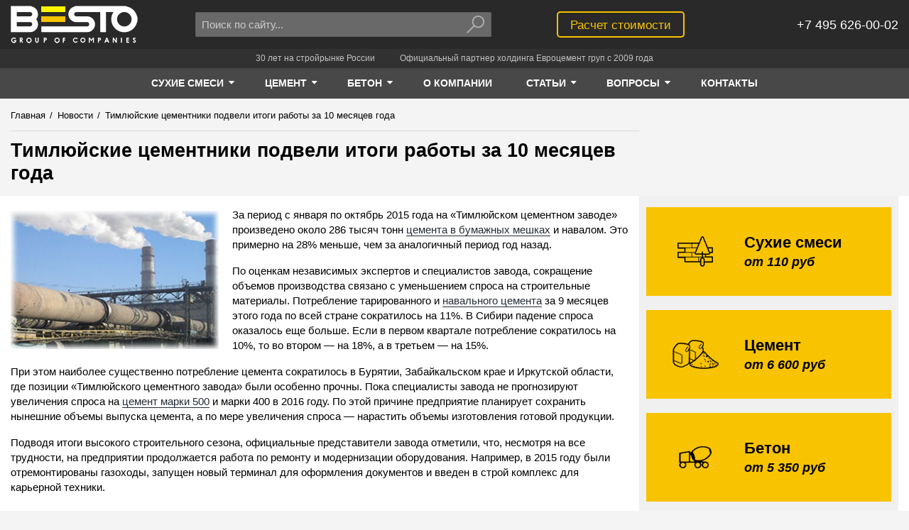

--- FILE ---
content_type: text/html; charset=UTF-8
request_url: https://www.avtobeton.ru/news/timlyujjskie-cementniki-podveli-itogi-raboty-za-10-mesyacev-goda.html
body_size: 33182
content:
<!doctype html>
<html lang="ru-RU" prefix="og: https://ogp.me/ns#">
<head>
    
        <meta charset="UTF-8">
<base href="https://www.avtobeton.ru/">

<title>Тимлюйские цементники подвели итоги работы за 10 месяцев года</title>
<meta name="description" content="На «Тимлюйском цементном заводе» за 10 месяцев года выпущено 286 тысяч тонн цемента.">
<meta name="keywords" content="«Тимлюйский цементный завод», производители цемента России, цемент 500 марки и 400 марки">


<meta property="og:site_name" content="Besto">
<meta property="og:title" content="Тимлюйские цементники подвели итоги работы за 10 месяцев года">
<meta property="og:description" content="На «Тимлюйском цементном заводе» за 10 месяцев года выпущено 286 тысяч тонн цемента.">
<meta property="og:url" content="https://www.avtobeton.ru/news/timlyujjskie-cementniki-podveli-itogi-raboty-za-10-mesyacev-goda.html">
<meta property="og:image" content="/assets/theme/dist/images/logo/logo.png">




<meta http-equiv="X-UA-Compatible" content="IE=edge">
<meta name="viewport" content="width=device-width, initial-scale=1, maximum-scale=1, user-scalable=no">
<meta name="HandheldFriendly" content="True">


<meta name="SKYPE_TOOLBAR" content="SKYPE_TOOLBAR_PARSER_COMPATIBLE">
<meta name="format-detection" content="telephone=no">


<style>
    html {
        opacity: 0;
    }
</style>


<link rel="shortcut icon" href="/assets/theme/dist/images/favicon/favicon.png" type="image/png">



    <!-- Global site tag (gtag.js) - Google Analytics -->
    <script async src="https://www.googletagmanager.com/gtag/js?id=UA-103563484-1"></script>
    <script>
        window.dataLayer = window.dataLayer || [];
        function gtag(){ dataLayer.push(arguments);}
        gtag('js', new Date());
        gtag('config', 'UA-103563484-1');
    </script>
    
    <!-- Global site tag (gtag.js) - Google Analytics -->
    <script async src="https://www.googletagmanager.com/gtag/js?id=UA-103563484-2"></script>
    <script>
        window.dataLayer = window.dataLayer || [];
        function gtag(){ dataLayer.push(arguments);}
        gtag('js', new Date());
    
        gtag('config', 'UA-103563484-2');
    </script>

    

	<script type="text/javascript">
		if (typeof mse2Config == "undefined") {mse2Config = {"cssUrl":"\/assets\/components\/msearch2\/css\/web\/","jsUrl":"\/assets\/components\/msearch2\/js\/web\/","actionUrl":"\/assets\/components\/msearch2\/action.php"};}
		if (typeof mse2FormConfig == "undefined") {mse2FormConfig = {};}
		mse2FormConfig["ff1848f51da666e3c4bd46e8875f9de696af2cc1"] = {"autocomplete":"results","queryVar":"query","minQuery":3,"pageId":55};
	</script>
</head>
<body class="page-inner">
    <!-- 0.3004 s, 0.0180 s, 63 -->

    <!--[if lte IE 9]>
        <div>У вас слишком старый браузер. Сайт в этом браузере отображается некорректно.</div>
    <![endif]-->
    <![if !(IE)]>

        
            <div class="page">
                
                    <div class="notfooter">

                        
                            
<header class="header">
    <div class="container">
        <div class="">
            <div class="grid-noGutter-middle">
                <div class="header-logo-w col-2.5_sm-2.5_xs-6">
                    <a class="header-logo" href="/">Besto</a>
                    <script type="application/ld+json">
                        {
                            "@context": "https://schema.org",
                            "@type": "Organization",
                            "url": "https://www.avtobeton.ru/",
                            "logo": "https://www.avtobeton.ru/assets/theme/dist/images/logo/logo.png"
                        }
                    </script>
                </div>
                <div class="header-search-w col-4_sm-3.5_xs-6">
                    <div class="header-search">
        <form data-key="ff1848f51da666e3c4bd46e8875f9de696af2cc1" class="header-search__form msearch2" action="poisk.html" method="GET" id="mse2_form">
            <div class="header-search__input-w">
                <input class="header-search__input" type="text" name="query" autocomplete="off"
                       placeholder="Поиск по сайту..." value="">
            </div>
            <div class="header-search__btn-w">
                <button class="header-search__btn" type="submit">
                    <svg class="header-search__btn-svg icon-svg" viewBox="0 0 15 13">
                        <path d="M9.5 8C11.433 8 13 6.433 13 4.5S11.433 1 9.5 1 6 2.567 6 4.5 7.567 8 9.5 8zm-3.233-.975c.196-.195.518-.19.708 0 .195.195.19.517 0 .708l-4.95 4.95c-.195.194-.517.19-.707 0-.195-.196-.19-.518 0-.708l4.95-4.95zM9.5 9C7.015 9 5 6.985 5 4.5S7.015 0 9.5 0 14 2.015 14 4.5 11.985 9 9.5 9z"/>
                    </svg>
                </button>
            </div>
        </form>
    </div>                </div>

                <div class="header-calc-w col-3.5_xs-6">
                    <div class="header-calc">
                        <a class="button-strip__primary" href="raschet-stoimosti.html">Расчет стоимости</a>
                    </div>
                </div>
                <div class="header-phone-w col-2_sm-2.5_xs-6">
                    <div class="header-phone">
                        
                        <div class="header-phone__text" itemscope itemtype="https://schema.org/Organization">
                            <div itemprop="telephone">+7 495 626-00-02</div>
                        </div>
                    </div>
                </div>
            </div>
        </div>
    </div>
</header>

<div class="slogan">
    <div class="container">
        <div class="">
            <div class="slogan__item">30 лет на стройрынке России</div>
            <div class="slogan__item">Официальный партнер холдинга Евроцемент груп с 2009 года</div>
        </div>
    </div>
</div>                        

                        
                            

<nav class="nav" role='navigation'>
    <div class="container">
        <div class="">
            <div class="nav__items">
                                                                                            
                                                                                                                                                                                                                                                                                                                                                                                                                        
                    <div class="nav__item">
                        <a class="nav__item-link is-active" href="suhie_smesi.html">
                            <span class="nav__item-text">Сухие смеси</span>
                                                            <span class="nav__item-caret">
                                    <svg class="nav__item-caret-svg icon-svg" viewBox="0 0 40 40">
                                        <path d="M22.857 15.714c0 0.379-0.156 0.737-0.424 1.004l-10 10c-0.268 0.268-0.625 0.424-1.004 0.424s-0.737-0.156-1.004-0.424l-10-10c-0.268-0.268-0.424-0.625-0.424-1.004 0-0.781 0.647-1.429 1.429-1.429h20c0.781 0 1.429 0.647 1.429 1.429z"></path>
                                    </svg>
                                </span>
                                                    </a>
                                                    <div class="nav__subitems">
                                <div class="nav__subitem">
 <a class="nav__subitem-link is-active" href="suxie-smesi/kladochnyie-smesi/">Кладочные смеси</a>
 </div><div class="nav__subitem">
 <a class="nav__subitem-link is-active" href="suhie_smesi/smesi-dlya-polov/">Смеси для полов</a>
 </div><div class="nav__subitem">
 <a class="nav__subitem-link is-active" href="suxie-smesi/smesi-dlya-sten/">Штукатурные смеси</a>
 </div><div class="nav__subitem">
 <a class="nav__subitem-link is-active" href="suxie-smesi/kleevyie-sostavyi/">Клеевые смеси</a>
 </div>                            </div>
                                            </div>
                                                                            
                                                                                                                                                                                                                                                                                                                            
                    <div class="nav__item">
                        <a class="nav__item-link is-active" href="cement.html">
                            <span class="nav__item-text">Цемент</span>
                                                            <span class="nav__item-caret">
                                    <svg class="nav__item-caret-svg icon-svg" viewBox="0 0 40 40">
                                        <path d="M22.857 15.714c0 0.379-0.156 0.737-0.424 1.004l-10 10c-0.268 0.268-0.625 0.424-1.004 0.424s-0.737-0.156-1.004-0.424l-10-10c-0.268-0.268-0.424-0.625-0.424-1.004 0-0.781 0.647-1.429 1.429-1.429h20c0.781 0 1.429 0.647 1.429 1.429z"></path>
                                    </svg>
                                </span>
                                                    </a>
                                                    <div class="nav__subitems">
                                <div class="nav__subitem">
 <a class="nav__subitem-link is-active" href="cement-navalom.html">Цемент навалом</a>
 </div><div class="nav__subitem">
 <a class="nav__subitem-link is-active" href="cement_v_meshkah.html">Цемент в мешках</a>
 </div><div class="nav__subitem">
 <a class="nav__subitem-link is-active" href="produkcziya/cement/dostavka-cementa.html">Доставка цемента</a>
 </div>                            </div>
                                            </div>
                                                                            
                                                                                                                                                                                                                                                                                                                                                                                                                                                                                                                                                                                                                                                                                                            
                    <div class="nav__item">
                        <a class="nav__item-link is-active" href="beton.html">
                            <span class="nav__item-text">Бетон</span>
                                                            <span class="nav__item-caret">
                                    <svg class="nav__item-caret-svg icon-svg" viewBox="0 0 40 40">
                                        <path d="M22.857 15.714c0 0.379-0.156 0.737-0.424 1.004l-10 10c-0.268 0.268-0.625 0.424-1.004 0.424s-0.737-0.156-1.004-0.424l-10-10c-0.268-0.268-0.424-0.625-0.424-1.004 0-0.781 0.647-1.429 1.429-1.429h20c0.781 0 1.429 0.647 1.429 1.429z"></path>
                                    </svg>
                                </span>
                                                    </a>
                                                    <div class="nav__subitems">
                                <div class="nav__subitem">
 <a class="nav__subitem-link is-active" href="tovarnyi_beton.html">Товарный бетон</a>
 </div><div class="nav__subitem">
 <a class="nav__subitem-link is-active" href="rastvor_cement.html">Раствор цементный</a>
 </div><div class="nav__subitem">
 <a class="nav__subitem-link is-active" href="peskobeton_m300.html">Пескобетон</a>
 </div><div class="nav__subitem">
 <a class="nav__subitem-link is-active" href="toshiy_beton.html">Тощий бетон</a>
 </div><div class="nav__subitem">
 <a class="nav__subitem-link is-active" href="keramzitobeton.html">Керамзитобетон</a>
 </div><div class="nav__subitem">
 <a class="nav__subitem-link is-active" href="betononasos.html">Бетононасос</a>
 </div><div class="nav__subitem">
 <a class="nav__subitem-link is-active" href="produkcziya/beton/dostavka.html">Доставка бетона</a>
 </div>                            </div>
                                            </div>
                
                

                                                                                                                                                                                                        <div class="nav__item">
            <a class="nav__item-link " href="o-kompanii.html">
                <span class="nav__item-text">О компании</span>
                            </a>
                    </div>        <div class="nav__item">
            <a class="nav__item-link " href="stati/">
                <span class="nav__item-text">Статьи</span>
                                    <span class="nav__item-caret">
                        <svg class="nav__item-caret-svg icon-svg" viewBox="0 0 40 40">
                            <path d="M22.857 15.714c0 0.379-0.156 0.737-0.424 1.004l-10 10c-0.268 0.268-0.625 0.424-1.004 0.424s-0.737-0.156-1.004-0.424l-10-10c-0.268-0.268-0.424-0.625-0.424-1.004 0-0.781 0.647-1.429 1.429-1.429h20c0.781 0 1.429 0.647 1.429 1.429z"></path>
                        </svg>
                    </span>
                            </a>
                            <div class="nav__subitems">
                            <div class="nav__subitem">
            <a class="nav__subitem-link " href="statyi_pro_suhie_smesi.html">Статьи о сухих смесях</a>
        </div>        <div class="nav__subitem">
            <a class="nav__subitem-link " href="statyi_o_betone.html">Статьи о бетоне</a>
        </div>        <div class="nav__subitem">
            <a class="nav__subitem-link " href="statyi_o_cemente.html">Статьи о цементе</a>
        </div>        <div class="nav__subitem">
            <a class="nav__subitem-link " href="statyi_o_stroitelstve.html">Статьи о строительстве</a>
        </div>        <div class="nav__subitem">
            <a class="nav__subitem-link " href="statyi_o_betononasosah.html">Статьи о бетононасосах</a>
        </div>        <div class="nav__subitem">
            <a class="nav__subitem-link  last" href="statyi_o_peskobetone.html">Статьи о пескобетоне и керамзитобетоне</a>
        </div>                </div>
                    </div>        <div class="nav__item">
            <a class="nav__item-link " href="voprosyi/">
                <span class="nav__item-text">Вопросы</span>
                                    <span class="nav__item-caret">
                        <svg class="nav__item-caret-svg icon-svg" viewBox="0 0 40 40">
                            <path d="M22.857 15.714c0 0.379-0.156 0.737-0.424 1.004l-10 10c-0.268 0.268-0.625 0.424-1.004 0.424s-0.737-0.156-1.004-0.424l-10-10c-0.268-0.268-0.424-0.625-0.424-1.004 0-0.781 0.647-1.429 1.429-1.429h20c0.781 0 1.429 0.647 1.429 1.429z"></path>
                        </svg>
                    </span>
                            </a>
                            <div class="nav__subitems">
                            <div class="nav__subitem">
            <a class="nav__subitem-link " href="voprosyi/suxie-stroitelnyie-smesi.html">Вопросы по сухим строительным смесям</a>
        </div>        <div class="nav__subitem">
            <a class="nav__subitem-link " href="voprosyi/czement.html">Цемент</a>
        </div>        <div class="nav__subitem">
            <a class="nav__subitem-link " href="voprosyi/beton-i-rastvor.html">Бетон и раствор</a>
        </div>        <div class="nav__subitem">
            <a class="nav__subitem-link  last" href="voprosyi/dostavka.html">Доставка</a>
        </div>                </div>
                    </div>        <div class="nav__item">
            <a class="nav__item-link  last" href="kontakt.html">
                <span class="nav__item-text">Контакты</span>
                            </a>
                    </div>            </div>
        </div>
    </div>
</nav>                        

                        
                            
                                
    <div class="crumbs-w">
    <div class="crumbs">
        <div class="container">
            <div class="">
                <div class="grid-noGutter-equalHeight">
                    <div class="col-8.5_sm-8_xs-12-top">
                                                                        <ul class="crumbs-list" itemscope itemtype="https://schema.org/BreadcrumbList"><li class="crumbs-list__item" itemprop="itemListElement" itemscope itemtype="https://schema.org/ListItem">
                                    <a class="crumbs-list__link" href="/" itemprop="item">
                                        <span class="crumbs-list__text" itemprop="name">Главная</span>
                                        <meta itemprop="position" content="1">
                                    </a>
                                </li><li class="crumbs-list__item"><span class="crumbs-list__separator">/</span></li><li class="crumbs-list__item" itemprop="itemListElement" itemscope itemtype="https://schema.org/ListItem">
                                    <a class="crumbs-list__link" href="news/" itemprop="item">
                                        <span class="crumbs-list__text" itemprop="name">Новости</span>
                                        <meta itemprop="position" content="2">
                                    </a>
                                </li><li class="crumbs-list__item"><span class="crumbs-list__separator">/</span></li><li class="crumbs-list__item crumbs-list__item_active" itemprop="itemListElement" itemscope itemtype="https://schema.org/ListItem">
                                    
                                    <span class="crumbs-list__text" itemprop="name">Тимлюйские цементники подвели итоги работы за 10 месяцев года</span>
                                </li></ul>                        <div class="crumbs-header-w">
                            <h1 class="crumbs-header" >
                                Тимлюйские цементники подвели итоги работы за 10 месяцев года                            </h1>
                        </div>
                                            </div>
                    <div class="col-3.5_sm-4_xs-12">
                        
                    </div>
                </div>
            </div>
        </div>
    </div>
    </div>
                            

                            
                                <main class="main-w container">
                                    
                                        <div class="main container">
                                            <div class="">
                                                <div class="grid-noGutter-equalHeight">
                                                    <div class="col-8.5_xs-12">
                                                        
                                                            <div class="content">
                                                                        
    <div class="content__text">
        
                    <span itemscope itemtype="https://schema.org/ImageObject">
                <img itemprop="contentUrl" src="/assets/cache_image/images/news/1938_293x195_5dc.jpg"
                     alt="Тимлюйские цементники подвели итоги работы за 10 месяцев года"
                     align="left">
            </span>
        
        За период с января по октябрь 2015 года на «Тимлюйском цементном заводе» произведено около 286 тысяч тонн <a href="/cement_v_meshkah.html" title="цемента в бумажных мешках">цемента в бумажных мешках</a> и навалом. Это примерно на 28% меньше, чем за аналогичный период год назад.
<p>
По оценкам независимых экспертов и специалистов завода, сокращение объемов производства связано с уменьшением спроса на строительные материалы. Потребление тарированного и <a href="/cement.html" title="навального цемента">навального цемента</a> за 9 месяцев этого года по всей стране сократилось на 11%. В Сибири падение спроса оказалось еще больше. Если в первом квартале потребление сократилось на 10%, то во втором — на 18%, а в третьем — на 15%. 
<p>
При этом наиболее существенно потребление цемента сократилось в Бурятии, Забайкальском крае и Иркутской области, где позиции «Тимлюйского цементного завода» были особенно прочны. 
Пока специалисты завода не прогнозируют увеличения спроса на <a href="/cement_m500.html" title="цемент марки 500">цемент марки 500</a> и марки 400 в 2016 году. По этой причине предприятие планирует сохранить нынешние объемы выпуска цемента, а по мере увеличения спроса — нарастить объемы изготовления готовой продукции.
<p>
Подводя итоги высокого строительного сезона, официальные представители завода отметили, что, несмотря на все трудности, на предприятии продолжается работа по ремонту и модернизации оборудования. Например, в 2015 году были отремонтированы газоходы, запущен новый терминал для оформления документов и введен в строй комплекс для карьерной техники.
            </div>
            

                <div class="short-list">
            <div class="short-list__header like-h2">
                                    <a href="news/">Новости</a>
                            </div>
            <div class="short-list__items">
                <div class="grid-3_xs-2-noGutter-equalHeight">
                                            <div class="short-list__col col">
                            <div class="short-list__item-w">
                                <div class="short-list__item">
                                    <div class="short-list__img-w">
                                        <a class="short-list__link" href="news/«sibirskij-czement»-zapuskaet-novuyu-linejku-tarirovannoj-produkczii-v-bumazhnyix-meshkax-po-25-i-50-kilogrammov.html">
                                            <img class="short-list__img" src="/assets/cache_image/images/news/1199_220x90_6e0.jpg"
                                                 alt="«Сибирский цемент» в сентябре 2022 запускает новую линейку тарированной продукции в бумажных мешках по 25 и 50 килограммов.">
                                        </a>
                                    </div>
                                                                        <div class="short-list__title">
                                        <a class="short-list__link" href="news/«sibirskij-czement»-zapuskaet-novuyu-linejku-tarirovannoj-produkczii-v-bumazhnyix-meshkax-po-25-i-50-kilogrammov.html">«Сибирский цемент» в сентябре 2022 запускает новую линейку тарированной продукции в бумажных мешках по 25 и 50 килограммов.</a>
                                    </div>
                                </div>
                            </div>
                        </div>
                                            <div class="short-list__col col">
                            <div class="short-list__item-w">
                                <div class="short-list__item">
                                    <div class="short-list__img-w">
                                        <a class="short-list__link" href="news/evroczement-garantiruet-trudoustrojstvo-vyipusknikov-programmyi-«professionalitet»-na-svoi-predpriyatiya.html">
                                            <img class="short-list__img" src="/assets/cache_image/images/news/1049_220x90_6e0.jpg"
                                                 alt="Евроцемент гарантирует трудоустройство выпускников программы «Профессионалитет» на свои предприятия.">
                                        </a>
                                    </div>
                                                                        <div class="short-list__title">
                                        <a class="short-list__link" href="news/evroczement-garantiruet-trudoustrojstvo-vyipusknikov-programmyi-«professionalitet»-na-svoi-predpriyatiya.html">Евроцемент гарантирует трудоустройство выпускников программы «Профессионалитет» на свои предприятия.</a>
                                    </div>
                                </div>
                            </div>
                        </div>
                                            <div class="short-list__col col">
                            <div class="short-list__item-w">
                                <div class="short-list__item">
                                    <div class="short-list__img-w">
                                        <a class="short-list__link" href="news/voronezhskij-filial-kompanii-«evroczement»-uluchshaet-kachestvo-klinkera.html">
                                            <img class="short-list__img" src="/assets/cache_image/images/news/1015_220x90_6e0.jpg"
                                                 alt="Воронежский филиал компании «Евроцемент» улучшает качество клинкера">
                                        </a>
                                    </div>
                                                                        <div class="short-list__title">
                                        <a class="short-list__link" href="news/voronezhskij-filial-kompanii-«evroczement»-uluchshaet-kachestvo-klinkera.html">Воронежский филиал компании «Евроцемент» улучшает качество клинкера</a>
                                    </div>
                                </div>
                            </div>
                        </div>
                                    </div>
            </div>
        </div>
    







                                                            </div>
                                                        
                                                    </div>
                                                    <div class="col-3.5_xs-12">
                                                        
                                                            <div class="sidebar-w">
                                                                <div class="sidebar">
                                                                            <div class="sb-cat-banners">
            <div class="sb-cat-banners__item">
            <a class="sb-cat-banners__link" href="suhie_smesi.html">&nbsp;</a>
            <div class="sb-cat-banners__img-w">
                <img class="sb-cat-banners__img" src="/assets/theme/dist/images/cat_banner_1.png" alt="Сухие смеси">
            </div>
            <div class="sb-cat-banners__text">
                <div class="sb-cat-banners__title">Сухие смеси</div>
                <div class="sb-cat-banners__price">от 110 руб</div>
            </div>
        </div>
            <div class="sb-cat-banners__item">
            <a class="sb-cat-banners__link" href="cement.html">&nbsp;</a>
            <div class="sb-cat-banners__img-w">
                <img class="sb-cat-banners__img" src="/assets/theme/dist/images/cat_banner_2.png" alt="Цемент">
            </div>
            <div class="sb-cat-banners__text">
                <div class="sb-cat-banners__title">Цемент</div>
                <div class="sb-cat-banners__price">от 6 600 руб</div>
            </div>
        </div>
            <div class="sb-cat-banners__item">
            <a class="sb-cat-banners__link" href="beton.html">&nbsp;</a>
            <div class="sb-cat-banners__img-w">
                <img class="sb-cat-banners__img" src="/assets/theme/dist/images/cat_banner_3.png" alt="Бетон">
            </div>
            <div class="sb-cat-banners__text">
                <div class="sb-cat-banners__title">Бетон</div>
                <div class="sb-cat-banners__price">от 5 350 руб</div>
            </div>
        </div>
    </div>        <nav class="sb-cat-menu">
                <ul>
                            <li>
                    <a href="suhie_smesi.html">Сухие смеси</a>
                                            <ul>
                                                            <li><a href="suxie-smesi/kladochnyie-smesi/">Кладочные смеси</a></li>
                                                            <li><a href="suhie_smesi/smesi-dlya-polov/">Смеси для полов</a></li>
                                                            <li><a href="suxie-smesi/smesi-dlya-sten/">Штукатурные смеси</a></li>
                                                            <li><a href="suxie-smesi/kleevyie-sostavyi/">Клеевые смеси</a></li>
                                                    </ul>
                                    </li>
                            <li>
                    <a href="cement.html">Цемент</a>
                                            <ul>
                                                            <li><a href="cement-navalom.html">Цемент навалом</a></li>
                                                            <li><a href="cement_v_meshkah.html">Цемент в мешках</a></li>
                                                            <li><a href="produkcziya/cement/dostavka-cementa.html">Доставка цемента</a></li>
                                                    </ul>
                                    </li>
                            <li>
                    <a href="beton.html">Бетон</a>
                                            <ul>
                                                            <li><a href="tovarnyi_beton.html">Товарный бетон</a></li>
                                                            <li><a href="rastvor_cement.html">Раствор цементный</a></li>
                                                            <li><a href="peskobeton_m300.html">Пескобетон</a></li>
                                                            <li><a href="toshiy_beton.html">Тощий бетон</a></li>
                                                            <li><a href="keramzitobeton.html">Керамзитобетон</a></li>
                                                            <li><a href="betononasos.html">Бетононасос</a></li>
                                                            <li><a href="produkcziya/beton/dostavka.html">Доставка бетона</a></li>
                                                    </ul>
                                    </li>
                    </ul>
    
    
</nav>                    
                    

                                                                </div>
                                                            </div>
                                                        
                                                    </div>
                                                </div>
                                            </div>
                                        </div>
                                    
                                </main>
                            

                        
                    </div>

                    
                        <footer class="footer">
    <div class="container">
        <div class="grid-noGutter-equalHeight">
                                        <div class="col-2_xs-6">
                    <ul class="footer__menu">
                        <li class="footer__menu-item"><a class="footer__menu-link" href="suhie_smesi.html">Сухие смеси</a></li>
                                                    
                            
                            
                            <li class="footer__menu-item"><a class="footer__menu-link" href="suxie-smesi/kladochnyie-smesi/">Кладочные смеси</a></li>
                                                    
                            
                            
                            <li class="footer__menu-item"><a class="footer__menu-link" href="suhie_smesi/smesi-dlya-polov/">Смеси для полов</a></li>
                                                    
                            
                            
                            <li class="footer__menu-item"><a class="footer__menu-link" href="suxie-smesi/smesi-dlya-sten/">Штукатурные смеси</a></li>
                                                    
                            
                            
                            <li class="footer__menu-item"><a class="footer__menu-link" href="suxie-smesi/kleevyie-sostavyi/">Клеевые смеси</a></li>
                                            </ul>
                </div>
                            <div class="col-2_xs-6">
                    <ul class="footer__menu">
                        <li class="footer__menu-item"><a class="footer__menu-link" href="cement.html">Цемент</a></li>
                                                    
                            
                            
                            <li class="footer__menu-item"><a class="footer__menu-link" href="cement-navalom.html">Цемент навалом</a></li>
                                                    
                            
                            
                            <li class="footer__menu-item"><a class="footer__menu-link" href="cement_v_meshkah.html">Цемент в мешках</a></li>
                                                    
                                                                                        
                            
                            <li class="footer__menu-item"><a class="footer__menu-link" href="/dostavka_cementa.html">Доставка цемента</a></li>
                                            </ul>
                </div>
                            <div class="col-2_xs-6">
                    <ul class="footer__menu">
                        <li class="footer__menu-item"><a class="footer__menu-link" href="beton.html">Бетон</a></li>
                                                    
                            
                            
                            <li class="footer__menu-item"><a class="footer__menu-link" href="tovarnyi_beton.html">Товарный бетон</a></li>
                                                    
                            
                            
                            <li class="footer__menu-item"><a class="footer__menu-link" href="rastvor_cement.html">Раствор цементный</a></li>
                                                    
                            
                            
                            <li class="footer__menu-item"><a class="footer__menu-link" href="peskobeton_m300.html">Пескобетон</a></li>
                                                    
                            
                            
                            <li class="footer__menu-item"><a class="footer__menu-link" href="toshiy_beton.html">Тощий бетон</a></li>
                                                    
                            
                            
                            <li class="footer__menu-item"><a class="footer__menu-link" href="keramzitobeton.html">Керамзитобетон</a></li>
                                                    
                            
                            
                            <li class="footer__menu-item"><a class="footer__menu-link" href="betononasos.html">Бетононасос</a></li>
                                                    
                            
                                                                                        
                            <li class="footer__menu-item"><a class="footer__menu-link" href="/dostavka.html">Доставка бетона</a></li>
                                            </ul>
                </div>
            
            
			
            <div class="col-2_xs-6">
                <ul class="footer__menu">
                    <li class="footer__menu-item"><a class="footer__menu-link" href="o-kompanii.html">О компании</a></li><li class="footer__menu-item"><a class="footer__menu-link" href="stati/">Статьи</a></li><li class="footer__menu-item"><a class="footer__menu-link" href="voprosyi/">Вопросы</a></li><li class="footer__menu-item"><a class="footer__menu-link" href="kontakt.html">Контакты</a></li><li class="footer__menu-item"><a class="footer__menu-link" href="news/">Новости</a></li>                </ul>
            </div>
            <div class="col-4_xs-12">
                <div class="footer__info" itemscope itemtype="https://schema.org/Organization">
                    <div class="footer__info-line footer__address" itemprop="address" itemscope itemtype="https://schema.org/PostalAddress">
                        <span itemprop="addressLocality">Москва,</span>
                        <span itemprop="streetAddress">ул. Большой Каретный переулок 24</span>
                    </div>
                    <div class="footer__info-line footer__phone" itemprop="telephone">+7 495 626-00-02</div>
                                        <div class="footer__info-line footer__email" itemprop="email">info@avtobeton.ru</div>
                    <div class="footer__info-line footer__copyright">© 2002–2022 <span itemprop="name">BESTO</span></div>
                </div>
                <div class="footer__counters">
                    

    <div>
        
            
            <!-- Yandex.Metrika informer -->
    <a href="https://metrika.yandex.ru/stat/?id=2818552&amp;from=informer"
       target="_blank" rel="nofollow"><img src="https://informer.yandex.ru/informer/2818552/3_0_868686FF_666666FF_0_pageviews"
                                           style="width:88px; height:31px; border:0;" alt="Яндекс.Метрика"
                                           title="Яндекс.Метрика: данные за сегодня (просмотры, визиты и уникальные посетители)"
                                           class="ym-advanced-informer" data-cid="2818552" data-lang="ru"/></a>
            <!-- /Yandex.Metrika informer -->

            <!-- Yandex.Metrika counter -->
    <script type="text/javascript">
        (function (d, w, c) {
            (w[c] = w[c] || []).push(function () {
                try {
                    w.yaCounter2818552 = new Ya.Metrika({
                        id: 2818552,
                        clickmap: true,
                        trackLinks: true,
                        accurateTrackBounce: true,
                        webvisor: true
                    });
                } catch (e) {
                }
            });

            var n = d.getElementsByTagName("script")[0],
                s = d.createElement("script"),
                f = function () {
                    n.parentNode.insertBefore(s, n);
                };
            s.type = "text/javascript";
            s.async = true;
            s.src = "https://mc.yandex.ru/metrika/watch.js";

            if (w.opera == "[object Opera]") {
                d.addEventListener("DOMContentLoaded", f, false);
            } else {
                f();
            }
        })(document, window, "yandex_metrika_callbacks");
    </script>
    <noscript><div><img src="https://mc.yandex.ru/watch/2818552" style="position:absolute; left:-9999px;" alt=""/></div></noscript>
            <!-- /Yandex.Metrika counter -->
    </div>
        <div>
        <!--LiveInternet counter--><script type="text/javascript">
    document.write("<a href='//www.liveinternet.ru/click' " +
        "target=_blank rel='nofollow'><img src='//counter.yadro.ru/hit?t12.5;r" +
        escape(document.referrer) + ((typeof(screen) == "undefined") ? "" :
            ";s" + screen.width + "*" + screen.height + "*" + (screen.colorDepth ?
            screen.colorDepth : screen.pixelDepth)) + ";u" + escape(document.URL) +
        ";" + Math.random() +
        "' alt='' title='LiveInternet: показано число просмотров за 24" +
        " часа, посетителей за 24 часа и за сегодня' " +
        "border='0' width='88' height='31'><\/a>")
    </script><!--/LiveInternet-->

    </div>

                </div>
            </div>
        </div>

        <div class="footer__disclaimer">
            Информация, предоставленная на сайте, носит исключительно информационно-рекламный характер и не является офертой или публичной офертой.
        </div>
    </div>
</footer>                    

                
            </div>
        

        
            

<style>
                @charset "UTF-8";
/*! normalize.css v3.0.3 | MIT License | github.com/necolas/normalize.css */
body,html{ height:100%}html{ -ms-text-size-adjust:100%;-webkit-text-size-adjust:100%;opacity:1!important;font-family:sans-serif}body{ margin:0;background:#f4f4f4;color:#000;font-family:sans-serif,arial;font-size:15px;line-height:1.4em}article,aside,details,figcaption,figure,footer,header,hgroup,main,menu,nav,section,summary{ display:block}audio,canvas,progress,video{ display:inline-block;vertical-align:baseline}audio:not([controls]){ display:none;height:0}[hidden],template{ display:none}a{ background-color:transparent;border-bottom:1px solid currentColor;color:#242b37;text-decoration:none;-webkit-transition:color .2s ease-in-out,border-color .2s ease-in-out;-o-transition:color .2s ease-in-out,border-color .2s ease-in-out;-moz-transition:color .2s ease-in-out,border-color .2s ease-in-out;transition:color .2s ease-in-out,border-color .2s ease-in-out}a:active,a:hover{ outline:0}abbr[title]{ border-bottom:1px dotted}b,strong{ font-weight:700}dfn{ font-style:italic}h1{ font-size:2em;margin:.67em 0}mark{ background:#ff0;color:#000}small{ font-size:80%}sub,sup{ font-size:75%;line-height:0;position:relative;vertical-align:baseline}sup{ top:-.5em}sub{ bottom:-.25em}img{ border:0}svg:not(:root){ overflow:hidden}figure{ margin:1em 40px}hr{ margin:20px 0;border:0;border-top:1px solid #ddd;height:0;-webkit-box-sizing:content-box;-moz-box-sizing:content-box;box-sizing:content-box}pre{ overflow:auto}code,kbd,pre,samp{ font-family:monospace,monospace;font-size:1em}button,input,optgroup,select,textarea{ color:inherit;font:inherit;margin:0}button{ overflow:visible}button,select{ text-transform:none}button,html input[type=button],input[type=reset],input[type=submit]{ -webkit-appearance:button;cursor:pointer}button[disabled],html input[disabled]{ cursor:default}input::-moz-focus-inner{ border:0;padding:0}input{ line-height:normal}input[type=checkbox],input[type=radio]{ -webkit-box-sizing:border-box;-moz-box-sizing:border-box;box-sizing:border-box;padding:0}input[type=number]::-webkit-inner-spin-button,input[type=number]::-webkit-outer-spin-button{ height:auto}input[type=search]{ -webkit-appearance:textfield;-webkit-box-sizing:content-box;-moz-box-sizing:content-box;box-sizing:content-box}input[type=search]::-webkit-search-cancel-button,input[type=search]::-webkit-search-decoration{ -webkit-appearance:none}fieldset{ border:1px solid silver;margin:0 2px;padding:.35em .625em .75em}legend{ border:0}textarea{ overflow:auto}optgroup{ font-weight:700}table{ border-collapse:collapse;border-spacing:0}legend,ol,td,th,ul{ padding:0}*{ outline:0;-webkit-box-sizing:border-box;-moz-box-sizing:border-box;box-sizing:border-box}a:hover{ border-bottom-color:transparent;color:#f8b101}ol,ul{ list-style-position:inside;line-height:1.8em;margin:0 0 40px}svg{ color:#000}.clearfix{ display:block;clear:both}.jGrowl{ z-index:9999;color:#fff;font-size:12px;font-family:"Helvetica Neue",Helvetica,Arial,sans-serif;position:fixed}.jGrowl.top-left{ left:0;top:0}.jGrowl.top-right{ right:0;top:0}.jGrowl.bottom-left{ left:0;bottom:0}.jGrowl.bottom-right{ right:0;bottom:0}.jGrowl.center{ top:0;width:50%;left:25%}.jGrowl.center .jGrowl-closer,.jGrowl.center .jGrowl-notification{ margin-left:auto;margin-right:auto}.jGrowl-notification{ background-color:#000;opacity:.9;zoom:1;width:250px;padding:10px;margin:10px;text-align:left;display:none;-webkit-border-radius:5px;-moz-border-radius:5px;border-radius:5px;min-height:40px}.jGrowl-notification .ui-state-highlight,.jGrowl-notification .ui-widget-content .ui-state-highlight,.jGrowl-notification .ui-widget-header .ui-state-highlight{ border:1px solid #000;background:#000;color:#fff}.jGrowl-closer,.jGrowl-notification .jGrowl-header{ font-weight:700;font-size:.85em}.jGrowl-notification .jGrowl-close{ background-color:transparent;color:inherit;border:none;z-index:99;float:right;font-weight:700;font-size:1em;cursor:pointer}.jGrowl-closer{ background-color:#000;opacity:.9;zoom:1;width:250px;margin:10px;display:none;-webkit-border-radius:5px;-moz-border-radius:5px;border-radius:5px;padding:4px 10px;cursor:pointer;font-size:.9em;text-align:center}.jGrowl-closer .ui-state-highlight,.jGrowl-closer .ui-widget-content .ui-state-highlight,.jGrowl-closer .ui-widget-header .ui-state-highlight{ border:1px solid #000;background:#000;color:#fff}@media print{ .jGrowl{ display:none}}.af-message-success{ background:green!important}.af-message-error{ background:brown!important}.af-message-info{ background:#000!important}.ui-helper-hidden{ display:none}.ui-helper-hidden-accessible{ border:0;clip:rect(0 0 0 0);height:1px;margin:-1px;overflow:hidden;padding:0;position:absolute;width:1px}.ui-helper-reset{ margin:0;padding:0;border:0;outline:0;line-height:1.3;text-decoration:none;font-size:100%;list-style:none}.ui-helper-clearfix:after,.ui-helper-clearfix:before{ content:"";display:table;border-collapse:collapse}.ui-helper-clearfix:after{ clear:both}.ui-helper-clearfix{ min-height:0}.ui-helper-zfix{ width:100%;height:100%;top:0;left:0;position:absolute;opacity:0;filter:Alpha(Opacity=0)}.ui-front{ z-index:100}.ui-state-disabled{ cursor:default!important}.ui-icon{ display:block;text-indent:-99999px;overflow:hidden;background-repeat:no-repeat}.ui-widget-overlay{ position:fixed;top:0;left:0;width:100%;height:100%}.ui-autocomplete{ position:absolute;top:0;left:0;cursor:default}.ui-menu{ list-style:none;padding:2px;margin:0;display:block;outline:none}.ui-menu .ui-menu{ margin-top:-3px;position:absolute}.ui-menu .ui-menu-item{ margin:0;padding:0;width:100%;list-style-image:url([data-uri])}.ui-menu .ui-menu-divider{ margin:5px -2px;height:0;font-size:0;line-height:0;border-width:1px 0 0}.ui-menu .ui-menu-item a{ text-decoration:none;display:block;padding:2px .4em;line-height:1.5;min-height:0;font-weight:400}.ui-menu .ui-menu-item a.ui-state-active,.ui-menu .ui-menu-item a.ui-state-focus{ font-weight:400;margin:-1px}.ui-menu .ui-state-disabled{ font-weight:400;margin:.4em 0 .2em;line-height:1.5}.ui-menu .ui-state-disabled a{ cursor:default}.ui-menu-icons,.ui-slider{ position:relative}.ui-menu-icons .ui-menu-item a{ position:relative;padding-left:2em}.ui-menu .ui-icon{ position:absolute;top:.2em;left:.2em}.ui-menu .ui-menu-icon{ position:static;float:right}.ui-slider{ text-align:left}.ui-slider .ui-slider-handle{ position:absolute;z-index:2;width:1.2em;height:1.2em;cursor:default}.ui-slider .ui-slider-range{ position:absolute;z-index:1;font-size:.7em;display:block;border:0;background-position:0 0}.ui-slider.ui-state-disabled .ui-slider-handle,.ui-slider.ui-state-disabled .ui-slider-range{ -webkit-filter:inherit;filter:inherit}.ui-slider-horizontal{ height:.8em}.ui-slider-horizontal .ui-slider-handle{ top:-.3em;margin-left:-.6em}.ui-slider-horizontal .ui-slider-range{ top:0;height:100%}.ui-slider-horizontal .ui-slider-range-min{ left:0}.ui-slider-horizontal .ui-slider-range-max{ right:0}.ui-slider-vertical{ width:.8em;height:100px}.ui-slider-vertical .ui-slider-handle{ left:-.3em;margin-left:0;margin-bottom:-.6em}.ui-slider-vertical .ui-slider-range{ left:0;width:100%}.ui-slider-vertical .ui-slider-range-min{ bottom:0}.ui-slider-vertical .ui-slider-range-max{ top:0}.ui-widget{ font-family:Lucida Grande,Lucida Sans,Arial,sans-serif;font-size:1.1em}.ui-widget .ui-widget{ font-size:1em}.ui-widget button,.ui-widget input,.ui-widget select,.ui-widget textarea{ font-family:Lucida Grande,Lucida Sans,Arial,sans-serif;font-size:1em}.ui-widget-content{ border:1px solid #a6c9e2;background:#fcfdfd url(/assets/components/msearch2/css/web/redmond/images/ui-bg_inset-hard_100_fcfdfd_1x100.png) 50% bottom repeat-x;color:#222}.ui-widget-content a{ color:#222}.ui-widget-header{ border:1px solid #4297d7;background:#5c9ccc url(/assets/components/msearch2/css/web/redmond/images/ui-bg_gloss-wave_55_5c9ccc_500x100.png) 50% 50% repeat-x;color:#fff;font-weight:700}.ui-widget-header a{ color:#fff}.ui-state-default,.ui-widget-content .ui-state-default,.ui-widget-header .ui-state-default{ border:1px solid #c5dbec;background:#dfeffc url(/assets/components/msearch2/css/web/redmond/images/ui-bg_glass_85_dfeffc_1x400.png) 50% 50% repeat-x;font-weight:700;color:#2e6e9e}.ui-state-default a,.ui-state-default a:link,.ui-state-default a:visited{ color:#2e6e9e;text-decoration:none}.ui-state-focus,.ui-state-hover,.ui-widget-content .ui-state-focus,.ui-widget-content .ui-state-hover,.ui-widget-header .ui-state-focus,.ui-widget-header .ui-state-hover{ border:1px solid #79b7e7;background:#d0e5f5 url(/assets/components/msearch2/css/web/redmond/images/ui-bg_glass_75_d0e5f5_1x400.png) 50% 50% repeat-x;font-weight:700;color:#1d5987}.ui-state-focus a,.ui-state-focus a:hover,.ui-state-focus a:link,.ui-state-focus a:visited,.ui-state-hover a,.ui-state-hover a:hover,.ui-state-hover a:link,.ui-state-hover a:visited{ color:#1d5987;text-decoration:none}.ui-state-active,.ui-widget-content .ui-state-active,.ui-widget-header .ui-state-active{ border:1px solid #79b7e7;background:#f5f8f9 url(/assets/components/msearch2/css/web/redmond/images/ui-bg_inset-hard_100_f5f8f9_1x100.png) 50% 50% repeat-x;font-weight:700;color:#e17009}.ui-state-active a,.ui-state-active a:link,.ui-state-active a:visited{ color:#e17009;text-decoration:none}.ui-state-highlight,.ui-widget-content .ui-state-highlight,.ui-widget-header .ui-state-highlight{ border:1px solid #fad42e;background:#fbec88 url(/assets/components/msearch2/css/web/redmond/images/ui-bg_flat_55_fbec88_40x100.png) 50% 50% repeat-x;color:#363636}.ui-state-highlight a,.ui-widget-content .ui-state-highlight a,.ui-widget-header .ui-state-highlight a{ color:#363636}.ui-state-error,.ui-widget-content .ui-state-error,.ui-widget-header .ui-state-error{ border:1px solid #cd0a0a;background:#fef1ec url(/assets/components/msearch2/css/web/redmond/images/ui-bg_glass_95_fef1ec_1x400.png) 50% 50% repeat-x;color:#cd0a0a}.ui-state-error a,.ui-state-error-text,.ui-widget-content .ui-state-error a,.ui-widget-content .ui-state-error-text,.ui-widget-header .ui-state-error a,.ui-widget-header .ui-state-error-text{ color:#cd0a0a}.sb-cat-menu>ul>li>a,.ui-priority-primary,.ui-widget-content .ui-priority-primary,.ui-widget-header .ui-priority-primary{ font-weight:700}.ui-priority-secondary,.ui-widget-content .ui-priority-secondary,.ui-widget-header .ui-priority-secondary{ opacity:.7;filter:Alpha(Opacity=70);font-weight:400}.ui-state-disabled,.ui-widget-content .ui-state-disabled,.ui-widget-header .ui-state-disabled{ opacity:.35;filter:Alpha(Opacity=35);background-image:none}.ui-state-disabled .ui-icon{ filter:Alpha(Opacity=35)}.ui-icon{ width:16px;height:16px}.ui-icon,.ui-widget-content .ui-icon{ background-image:url(/assets/components/msearch2/css/web/redmond/images/ui-icons_469bdd_256x240.png)}.ui-widget-header .ui-icon{ background-image:url(/assets/components/msearch2/css/web/redmond/images/ui-icons_d8e7f3_256x240.png)}.ui-state-default .ui-icon{ background-image:url(/assets/components/msearch2/css/web/redmond/images/ui-icons_6da8d5_256x240.png)}.ui-state-focus .ui-icon,.ui-state-hover .ui-icon{ background-image:url(/assets/components/msearch2/css/web/redmond/images/ui-icons_217bc0_256x240.png)}.ui-state-active .ui-icon{ background-image:url(/assets/components/msearch2/css/web/redmond/images/ui-icons_f9bd01_256x240.png)}.ui-state-highlight .ui-icon{ background-image:url(/assets/components/msearch2/css/web/redmond/images/ui-icons_2e83ff_256x240.png)}.ui-state-error .ui-icon,.ui-state-error-text .ui-icon{ background-image:url(/assets/components/msearch2/css/web/redmond/images/ui-icons_cd0a0a_256x240.png)}.ui-icon-blank{ background-position:16px 16px}.ui-icon-carat-1-n{ background-position:0 0}.ui-icon-carat-1-ne{ background-position:-16px 0}.ui-icon-carat-1-e{ background-position:-32px 0}.ui-icon-carat-1-se{ background-position:-48px 0}.ui-icon-carat-1-s{ background-position:-64px 0}.ui-icon-carat-1-sw{ background-position:-80px 0}.ui-icon-carat-1-w{ background-position:-96px 0}.ui-icon-carat-1-nw{ background-position:-112px 0}.ui-icon-carat-2-n-s{ background-position:-128px 0}.ui-icon-carat-2-e-w{ background-position:-144px 0}.ui-icon-triangle-1-n{ background-position:0 -16px}.ui-icon-triangle-1-ne{ background-position:-16px -16px}.ui-icon-triangle-1-e{ background-position:-32px -16px}.ui-icon-triangle-1-se{ background-position:-48px -16px}.ui-icon-triangle-1-s{ background-position:-64px -16px}.ui-icon-triangle-1-sw{ background-position:-80px -16px}.ui-icon-triangle-1-w{ background-position:-96px -16px}.ui-icon-triangle-1-nw{ background-position:-112px -16px}.ui-icon-triangle-2-n-s{ background-position:-128px -16px}.ui-icon-triangle-2-e-w{ background-position:-144px -16px}.ui-icon-arrow-1-n{ background-position:0 -32px}.ui-icon-arrow-1-ne{ background-position:-16px -32px}.ui-icon-arrow-1-e{ background-position:-32px -32px}.ui-icon-arrow-1-se{ background-position:-48px -32px}.ui-icon-arrow-1-s{ background-position:-64px -32px}.ui-icon-arrow-1-sw{ background-position:-80px -32px}.ui-icon-arrow-1-w{ background-position:-96px -32px}.ui-icon-arrow-1-nw{ background-position:-112px -32px}.ui-icon-arrow-2-n-s{ background-position:-128px -32px}.ui-icon-arrow-2-ne-sw{ background-position:-144px -32px}.ui-icon-arrow-2-e-w{ background-position:-160px -32px}.ui-icon-arrow-2-se-nw{ background-position:-176px -32px}.ui-icon-arrowstop-1-n{ background-position:-192px -32px}.ui-icon-arrowstop-1-e{ background-position:-208px -32px}.ui-icon-arrowstop-1-s{ background-position:-224px -32px}.ui-icon-arrowstop-1-w{ background-position:-240px -32px}.ui-icon-arrowthick-1-n{ background-position:0 -48px}.ui-icon-arrowthick-1-ne{ background-position:-16px -48px}.ui-icon-arrowthick-1-e{ background-position:-32px -48px}.ui-icon-arrowthick-1-se{ background-position:-48px -48px}.ui-icon-arrowthick-1-s{ background-position:-64px -48px}.ui-icon-arrowthick-1-sw{ background-position:-80px -48px}.ui-icon-arrowthick-1-w{ background-position:-96px -48px}.ui-icon-arrowthick-1-nw{ background-position:-112px -48px}.ui-icon-arrowthick-2-n-s{ background-position:-128px -48px}.ui-icon-arrowthick-2-ne-sw{ background-position:-144px -48px}.ui-icon-arrowthick-2-e-w{ background-position:-160px -48px}.ui-icon-arrowthick-2-se-nw{ background-position:-176px -48px}.ui-icon-arrowthickstop-1-n{ background-position:-192px -48px}.ui-icon-arrowthickstop-1-e{ background-position:-208px -48px}.ui-icon-arrowthickstop-1-s{ background-position:-224px -48px}.ui-icon-arrowthickstop-1-w{ background-position:-240px -48px}.ui-icon-arrowreturnthick-1-w{ background-position:0 -64px}.ui-icon-arrowreturnthick-1-n{ background-position:-16px -64px}.ui-icon-arrowreturnthick-1-e{ background-position:-32px -64px}.ui-icon-arrowreturnthick-1-s{ background-position:-48px -64px}.ui-icon-arrowreturn-1-w{ background-position:-64px -64px}.ui-icon-arrowreturn-1-n{ background-position:-80px -64px}.ui-icon-arrowreturn-1-e{ background-position:-96px -64px}.ui-icon-arrowreturn-1-s{ background-position:-112px -64px}.ui-icon-arrowrefresh-1-w{ background-position:-128px -64px}.ui-icon-arrowrefresh-1-n{ background-position:-144px -64px}.ui-icon-arrowrefresh-1-e{ background-position:-160px -64px}.ui-icon-arrowrefresh-1-s{ background-position:-176px -64px}.ui-icon-arrow-4{ background-position:0 -80px}.ui-icon-arrow-4-diag{ background-position:-16px -80px}.ui-icon-extlink{ background-position:-32px -80px}.ui-icon-newwin{ background-position:-48px -80px}.ui-icon-refresh{ background-position:-64px -80px}.ui-icon-shuffle{ background-position:-80px -80px}.ui-icon-transfer-e-w{ background-position:-96px -80px}.ui-icon-transferthick-e-w{ background-position:-112px -80px}.ui-icon-folder-collapsed{ background-position:0 -96px}.ui-icon-folder-open{ background-position:-16px -96px}.ui-icon-document{ background-position:-32px -96px}.ui-icon-document-b{ background-position:-48px -96px}.ui-icon-note{ background-position:-64px -96px}.ui-icon-mail-closed{ background-position:-80px -96px}.ui-icon-mail-open{ background-position:-96px -96px}.ui-icon-suitcase{ background-position:-112px -96px}.ui-icon-comment{ background-position:-128px -96px}.ui-icon-person{ background-position:-144px -96px}.ui-icon-print{ background-position:-160px -96px}.ui-icon-trash{ background-position:-176px -96px}.ui-icon-locked{ background-position:-192px -96px}.ui-icon-unlocked{ background-position:-208px -96px}.ui-icon-bookmark{ background-position:-224px -96px}.ui-icon-tag{ background-position:-240px -96px}.ui-icon-home{ background-position:0 -112px}.ui-icon-flag{ background-position:-16px -112px}.ui-icon-calendar{ background-position:-32px -112px}.ui-icon-cart{ background-position:-48px -112px}.ui-icon-pencil{ background-position:-64px -112px}.ui-icon-clock{ background-position:-80px -112px}.ui-icon-disk{ background-position:-96px -112px}.ui-icon-calculator{ background-position:-112px -112px}.ui-icon-zoomin{ background-position:-128px -112px}.ui-icon-zoomout{ background-position:-144px -112px}.ui-icon-search{ background-position:-160px -112px}.ui-icon-wrench{ background-position:-176px -112px}.ui-icon-gear{ background-position:-192px -112px}.ui-icon-heart{ background-position:-208px -112px}.ui-icon-star{ background-position:-224px -112px}.ui-icon-link{ background-position:-240px -112px}.ui-icon-cancel{ background-position:0 -128px}.ui-icon-plus{ background-position:-16px -128px}.ui-icon-plusthick{ background-position:-32px -128px}.ui-icon-minus{ background-position:-48px -128px}.ui-icon-minusthick{ background-position:-64px -128px}.ui-icon-close{ background-position:-80px -128px}.ui-icon-closethick{ background-position:-96px -128px}.ui-icon-key{ background-position:-112px -128px}.ui-icon-lightbulb{ background-position:-128px -128px}.ui-icon-scissors{ background-position:-144px -128px}.ui-icon-clipboard{ background-position:-160px -128px}.ui-icon-copy{ background-position:-176px -128px}.ui-icon-contact{ background-position:-192px -128px}.ui-icon-image{ background-position:-208px -128px}.ui-icon-video{ background-position:-224px -128px}.ui-icon-script{ background-position:-240px -128px}.ui-icon-alert{ background-position:0 -144px}.ui-icon-info{ background-position:-16px -144px}.ui-icon-notice{ background-position:-32px -144px}.ui-icon-help{ background-position:-48px -144px}.ui-icon-check{ background-position:-64px -144px}.ui-icon-bullet{ background-position:-80px -144px}.ui-icon-radio-on{ background-position:-96px -144px}.ui-icon-radio-off{ background-position:-112px -144px}.ui-icon-pin-w{ background-position:-128px -144px}.ui-icon-pin-s{ background-position:-144px -144px}.ui-icon-play{ background-position:0 -160px}.ui-icon-pause{ background-position:-16px -160px}.ui-icon-seek-next{ background-position:-32px -160px}.ui-icon-seek-prev{ background-position:-48px -160px}.ui-icon-seek-end{ background-position:-64px -160px}.ui-icon-seek-first,.ui-icon-seek-start{ background-position:-80px -160px}.ui-icon-stop{ background-position:-96px -160px}.ui-icon-eject{ background-position:-112px -160px}.ui-icon-volume-off{ background-position:-128px -160px}.ui-icon-volume-on{ background-position:-144px -160px}.ui-icon-power{ background-position:0 -176px}.ui-icon-signal-diag{ background-position:-16px -176px}.ui-icon-signal{ background-position:-32px -176px}.ui-icon-battery-0{ background-position:-48px -176px}.ui-icon-battery-1{ background-position:-64px -176px}.ui-icon-battery-2{ background-position:-80px -176px}.ui-icon-battery-3{ background-position:-96px -176px}.ui-icon-circle-plus{ background-position:0 -192px}.ui-icon-circle-minus{ background-position:-16px -192px}.ui-icon-circle-close{ background-position:-32px -192px}.ui-icon-circle-triangle-e{ background-position:-48px -192px}.ui-icon-circle-triangle-s{ background-position:-64px -192px}.ui-icon-circle-triangle-w{ background-position:-80px -192px}.ui-icon-circle-triangle-n{ background-position:-96px -192px}.ui-icon-circle-arrow-e{ background-position:-112px -192px}.ui-icon-circle-arrow-s{ background-position:-128px -192px}.ui-icon-circle-arrow-w{ background-position:-144px -192px}.ui-icon-circle-arrow-n{ background-position:-160px -192px}.ui-icon-circle-zoomin{ background-position:-176px -192px}.ui-icon-circle-zoomout{ background-position:-192px -192px}.ui-icon-circle-check{ background-position:-208px -192px}.ui-icon-circlesmall-plus{ background-position:0 -208px}.ui-icon-circlesmall-minus{ background-position:-16px -208px}.ui-icon-circlesmall-close{ background-position:-32px -208px}.ui-icon-squaresmall-plus{ background-position:-48px -208px}.ui-icon-squaresmall-minus{ background-position:-64px -208px}.ui-icon-squaresmall-close{ background-position:-80px -208px}.ui-icon-grip-dotted-vertical{ background-position:0 -224px}.ui-icon-grip-dotted-horizontal{ background-position:-16px -224px}.ui-icon-grip-solid-vertical{ background-position:-32px -224px}.ui-icon-grip-solid-horizontal{ background-position:-48px -224px}.ui-icon-gripsmall-diagonal-se{ background-position:-64px -224px}.ui-icon-grip-diagonal-se{ background-position:-80px -224px}.ui-widget-overlay,.ui-widget-shadow{ background:#aaa url(/assets/components/msearch2/css/web/redmond/images/ui-bg_flat_0_aaaaaa_40x100.png) 50% 50% repeat-x;opacity:.3;filter:Alpha(Opacity=30)}.ui-widget-shadow{ margin:-8px 0 0 -8px;padding:8px;-webkit-border-radius:8px;-moz-border-radius:8px;border-radius:8px}.noUi-target{ background:#555!important;-webkit-border-radius:8px!important;-moz-border-radius:8px!important;border-radius:8px!important;border:0!important;-webkit-box-shadow:none!important;-moz-box-shadow:none!important;box-shadow:none!important}.noUi-horizontal{ height:16px!important}.noUi-connect{ background-color:#f8c300!important;-webkit-border-radius:7px!important;-moz-border-radius:7px!important;border-radius:7px!important}.noUi-handle,.noUi-handle:before{ -webkit-border-radius:100%!important;-moz-border-radius:100%!important;border-radius:100%!important}.noUi-handle{ width:28px!important;height:28px!important;left:-14px!important}.noUi-handle:after{ display:none!important}.noUi-handle:before{ left:6px!important;top:6px!important;width:-webkit-calc(100% - 12px)!important;width:-moz-calc(100% - 12px)!important;width:calc(100% - 12px)!important;height:-webkit-calc(100% - 12px)!important;height:-moz-calc(100% - 12px)!important;height:calc(100% - 12px)!important;background:#f8c300!important}.mfp-move-from-top .mfp-content{ vertical-align:top}.mfp-move-from-top .mfp-with-anim{ -webkit-transform:translateY(-100px);-moz-transform:translateY(-100px);-ms-transform:translateY(-100px);-o-transform:translateY(-100px);transform:translateY(-100px)}.mfp-move-from-top .mfp-with-anim,.mfp-move-from-top.mfp-bg{ opacity:0;-webkit-transition:all .2s;-o-transition:all .2s;-moz-transition:all .2s;transition:all .2s}.mfp-move-from-top.mfp-ready .mfp-with-anim{ opacity:1;-webkit-transform:translateY(0);-moz-transform:translateY(0);-ms-transform:translateY(0);-o-transform:translateY(0);transform:translateY(0)}.mfp-move-from-top.mfp-ready.mfp-bg{ opacity:.8}.mfp-move-from-top.mfp-removing .mfp-with-anim{ -webkit-transform:translateY(-50px);-moz-transform:translateY(-50px);-ms-transform:translateY(-50px);-o-transform:translateY(-50px);transform:translateY(-50px);opacity:0}.mfp-move-from-top.mfp-removing.mfp-bg{ opacity:0}[class*=grid-],[class*=grid_],[class~=grid]{ -webkit-box-sizing:border-box;-moz-box-sizing:border-box;box-sizing:border-box;display:-webkit-box;display:-webkit-flex;display:-moz-box;display:-ms-flexbox;display:flex;-webkit-box-orient:horizontal;-webkit-box-direction:normal;-webkit-flex-flow:row wrap;-moz-box-orient:horizontal;-moz-box-direction:normal;-ms-flex-flow:row wrap;flex-flow:row wrap;margin:0 -.5rem}[class*=col-],[class*=col_],[class~=col]{ -webkit-box-sizing:border-box;-moz-box-sizing:border-box;box-sizing:border-box;padding:0 .5rem 1rem}[class*=col_],[class~=col]{ -webkit-box-flex:1;-webkit-flex:1 1 0%;-moz-box-flex:1;-ms-flex:1 1 0%;flex:1 1 0%}[class~=grid][class*=col-],[class~=grid][class*=col_],[class~=grid][class~=col]{ margin:0;padding:0}.mfp-figure figure,[class*=grid-][class*=-noGutter]{ margin:0}[class*=grid-][class*=-noGutter]>[class*=col-],[class*=grid-][class*=-noGutter]>[class~=col]{ padding:0}[class*=grid-][class*=-noWrap]{ -webkit-flex-wrap:nowrap;-ms-flex-wrap:nowrap;flex-wrap:nowrap}[class*=grid-][class*=-center]{ -webkit-box-pack:center;-webkit-justify-content:center;-moz-box-pack:center;-ms-flex-pack:center;justify-content:center}[class*=grid-][class*=-right]{ -webkit-box-pack:end;-webkit-justify-content:flex-end;-moz-box-pack:end;-ms-flex-pack:end;justify-content:flex-end;-webkit-align-self:flex-end;-ms-flex-item-align:end;align-self:flex-end;margin-left:auto}[class*=grid-][class*=-top]{ -webkit-box-align:start;-webkit-align-items:flex-start;-moz-box-align:start;-ms-flex-align:start;align-items:flex-start}[class*=grid-][class*=-middle]{ -webkit-box-align:center;-webkit-align-items:center;-moz-box-align:center;-ms-flex-align:center;align-items:center}[class*=grid-][class*=-bottom]{ -webkit-box-align:end;-webkit-align-items:flex-end;-moz-box-align:end;-ms-flex-align:end;align-items:flex-end}[class*=grid-][class*=-reverse]{ -webkit-box-orient:horizontal;-webkit-box-direction:reverse;-webkit-flex-direction:row-reverse;-moz-box-orient:horizontal;-moz-box-direction:reverse;-ms-flex-direction:row-reverse;flex-direction:row-reverse}[class*=grid-][class*=-column-reverse],[class*=grid-][class*=-column]{ -webkit-box-orient:vertical;-webkit-box-direction:normal;-webkit-flex-direction:column;-moz-box-orient:vertical;-moz-box-direction:normal;-ms-flex-direction:column;flex-direction:column}[class*=grid-][class*=-column]>[class*=col-]{ -webkit-flex-basis:auto;-ms-flex-preferred-size:auto;flex-basis:auto}[class*=grid-][class*=-column-reverse]{ -webkit-box-direction:reverse;-webkit-flex-direction:column-reverse;-moz-box-direction:reverse;-ms-flex-direction:column-reverse;flex-direction:column-reverse}[class*=grid-][class*=-spaceBetween]{ -webkit-box-pack:justify;-webkit-justify-content:space-between;-moz-box-pack:justify;-ms-flex-pack:justify;justify-content:space-between}[class*=grid-][class*=-spaceAround]{ -webkit-justify-content:space-around;-ms-flex-pack:distribute;justify-content:space-around}[class*=grid-][class*=-equalHeight]>[class*=col-],[class*=grid-][class*=-equalHeight]>[class*=col_],[class*=grid-][class*=-equalHeight]>[class~=col]{ display:-webkit-box;display:-webkit-flex;display:-moz-box;display:-ms-flexbox;display:flex;-webkit-flex-wrap:wrap;-ms-flex-wrap:wrap;flex-wrap:wrap}[class*=grid-][class*=-equalHeight]>[class*=col-]>*,[class*=grid-][class*=-equalHeight]>[class*=col_]>*,[class*=grid-][class*=-equalHeight]>[class~=col]>*{ -webkit-box-flex:1;-webkit-flex:1 0 100%;-moz-box-flex:1;-ms-flex:1 0 100%;flex:1 0 100%}[class*=grid-][class*=-noBottom]>[class*=col-],[class*=grid-][class*=-noBottom]>[class*=col_],[class*=grid-][class*=-noBottom]>[class~=col]{ padding-bottom:0}[class*=col-][class*=-top]{ -webkit-align-self:flex-start;-ms-flex-item-align:start;align-self:flex-start}[class*=col-][class*=-middle]{ -webkit-align-self:center;-ms-flex-item-align:center;-ms-grid-row-align:center;align-self:center}[class*=col-][class*=-bottom]{ -webkit-align-self:flex-end;-ms-flex-item-align:end;align-self:flex-end}[class*=col-][class*=-first]{ -webkit-box-ordinal-group:0;-webkit-order:-1;-moz-box-ordinal-group:0;-ms-flex-order:-1;order:-1}[class*=col-][class*=-last]{ -webkit-box-ordinal-group:2;-webkit-order:1;-moz-box-ordinal-group:2;-ms-flex-order:1;order:1}[class*=grid-1]>[class*=col-],[class*=grid-1]>[class~=col]{ -webkit-flex-basis:100%;-ms-flex-preferred-size:100%;flex-basis:100%;max-width:100%}[class*=grid-2]>[class*=col-],[class*=grid-2]>[class~=col]{ -webkit-flex-basis:50%;-ms-flex-preferred-size:50%;flex-basis:50%;max-width:50%}[class*=grid-3]>[class*=col-],[class*=grid-3]>[class~=col]{ -webkit-flex-basis:33.33333%;-ms-flex-preferred-size:33.33333%;flex-basis:33.33333%;max-width:33.33333%}[class*=grid-4]>[class*=col-],[class*=grid-4]>[class~=col]{ -webkit-flex-basis:25%;-ms-flex-preferred-size:25%;flex-basis:25%;max-width:25%}[class*=grid-5]>[class*=col-],[class*=grid-5]>[class~=col]{ -webkit-flex-basis:20%;-ms-flex-preferred-size:20%;flex-basis:20%;max-width:20%}[class*=grid-6]>[class*=col-],[class*=grid-6]>[class~=col]{ -webkit-flex-basis:16.66667%;-ms-flex-preferred-size:16.66667%;flex-basis:16.66667%;max-width:16.66667%}[class*=grid-7]>[class*=col-],[class*=grid-7]>[class~=col]{ -webkit-flex-basis:14.28571%;-ms-flex-preferred-size:14.28571%;flex-basis:14.28571%;max-width:14.28571%}[class*=grid-8]>[class*=col-],[class*=grid-8]>[class~=col]{ -webkit-flex-basis:12.5%;-ms-flex-preferred-size:12.5%;flex-basis:12.5%;max-width:12.5%}[class*=grid-9]>[class*=col-],[class*=grid-9]>[class~=col]{ -webkit-flex-basis:11.11111%;-ms-flex-preferred-size:11.11111%;flex-basis:11.11111%;max-width:11.11111%}[class*=grid-10]>[class*=col-],[class*=grid-10]>[class~=col]{ -webkit-flex-basis:10%;-ms-flex-preferred-size:10%;flex-basis:10%;max-width:10%}[class*=grid-11]>[class*=col-],[class*=grid-11]>[class~=col]{ -webkit-flex-basis:9.09091%;-ms-flex-preferred-size:9.09091%;flex-basis:9.09091%;max-width:9.09091%}[class*=grid-12]>[class*=col-],[class*=grid-12]>[class~=col]{ -webkit-flex-basis:8.33333%;-ms-flex-preferred-size:8.33333%;flex-basis:8.33333%;max-width:8.33333%}@media screen and (max-width:80em){ [class*=_lg-1]>[class*=col-],[class*=_lg-1]>[class~=col]{ -webkit-flex-basis:100%;-ms-flex-preferred-size:100%;flex-basis:100%;max-width:100%}[class*=_lg-2]>[class*=col-],[class*=_lg-2]>[class~=col]{ -webkit-flex-basis:50%;-ms-flex-preferred-size:50%;flex-basis:50%;max-width:50%}[class*=_lg-3]>[class*=col-],[class*=_lg-3]>[class~=col]{ -webkit-flex-basis:33.33333%;-ms-flex-preferred-size:33.33333%;flex-basis:33.33333%;max-width:33.33333%}[class*=_lg-4]>[class*=col-],[class*=_lg-4]>[class~=col]{ -webkit-flex-basis:25%;-ms-flex-preferred-size:25%;flex-basis:25%;max-width:25%}[class*=_lg-5]>[class*=col-],[class*=_lg-5]>[class~=col]{ -webkit-flex-basis:20%;-ms-flex-preferred-size:20%;flex-basis:20%;max-width:20%}[class*=_lg-6]>[class*=col-],[class*=_lg-6]>[class~=col]{ -webkit-flex-basis:16.66667%;-ms-flex-preferred-size:16.66667%;flex-basis:16.66667%;max-width:16.66667%}[class*=_lg-7]>[class*=col-],[class*=_lg-7]>[class~=col]{ -webkit-flex-basis:14.28571%;-ms-flex-preferred-size:14.28571%;flex-basis:14.28571%;max-width:14.28571%}[class*=_lg-8]>[class*=col-],[class*=_lg-8]>[class~=col]{ -webkit-flex-basis:12.5%;-ms-flex-preferred-size:12.5%;flex-basis:12.5%;max-width:12.5%}[class*=_lg-9]>[class*=col-],[class*=_lg-9]>[class~=col]{ -webkit-flex-basis:11.11111%;-ms-flex-preferred-size:11.11111%;flex-basis:11.11111%;max-width:11.11111%}[class*=_lg-10]>[class*=col-],[class*=_lg-10]>[class~=col]{ -webkit-flex-basis:10%;-ms-flex-preferred-size:10%;flex-basis:10%;max-width:10%}[class*=_lg-11]>[class*=col-],[class*=_lg-11]>[class~=col]{ -webkit-flex-basis:9.09091%;-ms-flex-preferred-size:9.09091%;flex-basis:9.09091%;max-width:9.09091%}[class*=_lg-12]>[class*=col-],[class*=_lg-12]>[class~=col]{ -webkit-flex-basis:8.33333%;-ms-flex-preferred-size:8.33333%;flex-basis:8.33333%;max-width:8.33333%}}@media screen and (max-width:64em){ [class*=_md-1]>[class*=col-],[class*=_md-1]>[class~=col]{ -webkit-flex-basis:100%;-ms-flex-preferred-size:100%;flex-basis:100%;max-width:100%}[class*=_md-2]>[class*=col-],[class*=_md-2]>[class~=col]{ -webkit-flex-basis:50%;-ms-flex-preferred-size:50%;flex-basis:50%;max-width:50%}[class*=_md-3]>[class*=col-],[class*=_md-3]>[class~=col]{ -webkit-flex-basis:33.33333%;-ms-flex-preferred-size:33.33333%;flex-basis:33.33333%;max-width:33.33333%}[class*=_md-4]>[class*=col-],[class*=_md-4]>[class~=col]{ -webkit-flex-basis:25%;-ms-flex-preferred-size:25%;flex-basis:25%;max-width:25%}[class*=_md-5]>[class*=col-],[class*=_md-5]>[class~=col]{ -webkit-flex-basis:20%;-ms-flex-preferred-size:20%;flex-basis:20%;max-width:20%}[class*=_md-6]>[class*=col-],[class*=_md-6]>[class~=col]{ -webkit-flex-basis:16.66667%;-ms-flex-preferred-size:16.66667%;flex-basis:16.66667%;max-width:16.66667%}[class*=_md-7]>[class*=col-],[class*=_md-7]>[class~=col]{ -webkit-flex-basis:14.28571%;-ms-flex-preferred-size:14.28571%;flex-basis:14.28571%;max-width:14.28571%}[class*=_md-8]>[class*=col-],[class*=_md-8]>[class~=col]{ -webkit-flex-basis:12.5%;-ms-flex-preferred-size:12.5%;flex-basis:12.5%;max-width:12.5%}[class*=_md-9]>[class*=col-],[class*=_md-9]>[class~=col]{ -webkit-flex-basis:11.11111%;-ms-flex-preferred-size:11.11111%;flex-basis:11.11111%;max-width:11.11111%}[class*=_md-10]>[class*=col-],[class*=_md-10]>[class~=col]{ -webkit-flex-basis:10%;-ms-flex-preferred-size:10%;flex-basis:10%;max-width:10%}[class*=_md-11]>[class*=col-],[class*=_md-11]>[class~=col]{ -webkit-flex-basis:9.09091%;-ms-flex-preferred-size:9.09091%;flex-basis:9.09091%;max-width:9.09091%}[class*=_md-12]>[class*=col-],[class*=_md-12]>[class~=col]{ -webkit-flex-basis:8.33333%;-ms-flex-preferred-size:8.33333%;flex-basis:8.33333%;max-width:8.33333%}}@media screen and (max-width:48em){ [class*=_sm-1]>[class*=col-],[class*=_sm-1]>[class~=col]{ -webkit-flex-basis:100%;-ms-flex-preferred-size:100%;flex-basis:100%;max-width:100%}[class*=_sm-2]>[class*=col-],[class*=_sm-2]>[class~=col]{ -webkit-flex-basis:50%;-ms-flex-preferred-size:50%;flex-basis:50%;max-width:50%}[class*=_sm-3]>[class*=col-],[class*=_sm-3]>[class~=col]{ -webkit-flex-basis:33.33333%;-ms-flex-preferred-size:33.33333%;flex-basis:33.33333%;max-width:33.33333%}[class*=_sm-4]>[class*=col-],[class*=_sm-4]>[class~=col]{ -webkit-flex-basis:25%;-ms-flex-preferred-size:25%;flex-basis:25%;max-width:25%}[class*=_sm-5]>[class*=col-],[class*=_sm-5]>[class~=col]{ -webkit-flex-basis:20%;-ms-flex-preferred-size:20%;flex-basis:20%;max-width:20%}[class*=_sm-6]>[class*=col-],[class*=_sm-6]>[class~=col]{ -webkit-flex-basis:16.66667%;-ms-flex-preferred-size:16.66667%;flex-basis:16.66667%;max-width:16.66667%}[class*=_sm-7]>[class*=col-],[class*=_sm-7]>[class~=col]{ -webkit-flex-basis:14.28571%;-ms-flex-preferred-size:14.28571%;flex-basis:14.28571%;max-width:14.28571%}[class*=_sm-8]>[class*=col-],[class*=_sm-8]>[class~=col]{ -webkit-flex-basis:12.5%;-ms-flex-preferred-size:12.5%;flex-basis:12.5%;max-width:12.5%}[class*=_sm-9]>[class*=col-],[class*=_sm-9]>[class~=col]{ -webkit-flex-basis:11.11111%;-ms-flex-preferred-size:11.11111%;flex-basis:11.11111%;max-width:11.11111%}[class*=_sm-10]>[class*=col-],[class*=_sm-10]>[class~=col]{ -webkit-flex-basis:10%;-ms-flex-preferred-size:10%;flex-basis:10%;max-width:10%}[class*=_sm-11]>[class*=col-],[class*=_sm-11]>[class~=col]{ -webkit-flex-basis:9.09091%;-ms-flex-preferred-size:9.09091%;flex-basis:9.09091%;max-width:9.09091%}[class*=_sm-12]>[class*=col-],[class*=_sm-12]>[class~=col]{ -webkit-flex-basis:8.33333%;-ms-flex-preferred-size:8.33333%;flex-basis:8.33333%;max-width:8.33333%}}@media screen and (max-width:35.5em){ [class*=_xs-1]>[class*=col-],[class*=_xs-1]>[class~=col]{ -webkit-flex-basis:100%;-ms-flex-preferred-size:100%;flex-basis:100%;max-width:100%}[class*=_xs-2]>[class*=col-],[class*=_xs-2]>[class~=col]{ -webkit-flex-basis:50%;-ms-flex-preferred-size:50%;flex-basis:50%;max-width:50%}[class*=_xs-3]>[class*=col-],[class*=_xs-3]>[class~=col]{ -webkit-flex-basis:33.33333%;-ms-flex-preferred-size:33.33333%;flex-basis:33.33333%;max-width:33.33333%}[class*=_xs-4]>[class*=col-],[class*=_xs-4]>[class~=col]{ -webkit-flex-basis:25%;-ms-flex-preferred-size:25%;flex-basis:25%;max-width:25%}[class*=_xs-5]>[class*=col-],[class*=_xs-5]>[class~=col]{ -webkit-flex-basis:20%;-ms-flex-preferred-size:20%;flex-basis:20%;max-width:20%}[class*=_xs-6]>[class*=col-],[class*=_xs-6]>[class~=col]{ -webkit-flex-basis:16.66667%;-ms-flex-preferred-size:16.66667%;flex-basis:16.66667%;max-width:16.66667%}[class*=_xs-7]>[class*=col-],[class*=_xs-7]>[class~=col]{ -webkit-flex-basis:14.28571%;-ms-flex-preferred-size:14.28571%;flex-basis:14.28571%;max-width:14.28571%}[class*=_xs-8]>[class*=col-],[class*=_xs-8]>[class~=col]{ -webkit-flex-basis:12.5%;-ms-flex-preferred-size:12.5%;flex-basis:12.5%;max-width:12.5%}[class*=_xs-9]>[class*=col-],[class*=_xs-9]>[class~=col]{ -webkit-flex-basis:11.11111%;-ms-flex-preferred-size:11.11111%;flex-basis:11.11111%;max-width:11.11111%}[class*=_xs-10]>[class*=col-],[class*=_xs-10]>[class~=col]{ -webkit-flex-basis:10%;-ms-flex-preferred-size:10%;flex-basis:10%;max-width:10%}[class*=_xs-11]>[class*=col-],[class*=_xs-11]>[class~=col]{ -webkit-flex-basis:9.09091%;-ms-flex-preferred-size:9.09091%;flex-basis:9.09091%;max-width:9.09091%}[class*=_xs-12]>[class*=col-],[class*=_xs-12]>[class~=col]{ -webkit-flex-basis:8.33333%;-ms-flex-preferred-size:8.33333%;flex-basis:8.33333%;max-width:8.33333%}}[class*=grid]>[class*=col-1]{ -webkit-flex-basis:8.33333%;-ms-flex-preferred-size:8.33333%;flex-basis:8.33333%;max-width:8.33333%}[class*=grid]>[class*=col-2]{ -webkit-flex-basis:16.66667%;-ms-flex-preferred-size:16.66667%;flex-basis:16.66667%;max-width:16.66667%}[class*=grid]>[class*=col-3]{ -webkit-flex-basis:25%;-ms-flex-preferred-size:25%;flex-basis:25%;max-width:25%}[class*=grid]>[class*=col-4]{ -webkit-flex-basis:33.33333%;-ms-flex-preferred-size:33.33333%;flex-basis:33.33333%;max-width:33.33333%}[class*=grid]>[class*=col-5]{ -webkit-flex-basis:41.66667%;-ms-flex-preferred-size:41.66667%;flex-basis:41.66667%;max-width:41.66667%}[class*=grid]>[class*=col-6]{ -webkit-flex-basis:50%;-ms-flex-preferred-size:50%;flex-basis:50%;max-width:50%}[class*=grid]>[class*=col-7]{ -webkit-flex-basis:58.33333%;-ms-flex-preferred-size:58.33333%;flex-basis:58.33333%;max-width:58.33333%}[class*=grid]>[class*=col-8]{ -webkit-flex-basis:66.66667%;-ms-flex-preferred-size:66.66667%;flex-basis:66.66667%;max-width:66.66667%}[class*=grid]>[class*=col-9]{ -webkit-flex-basis:75%;-ms-flex-preferred-size:75%;flex-basis:75%;max-width:75%}[class*=grid]>[class*=col-10]{ -webkit-flex-basis:83.33333%;-ms-flex-preferred-size:83.33333%;flex-basis:83.33333%;max-width:83.33333%}[class*=grid]>[class*=col-11]{ -webkit-flex-basis:91.66667%;-ms-flex-preferred-size:91.66667%;flex-basis:91.66667%;max-width:91.66667%}[class*=grid]>[class*=col-12]{ -webkit-flex-basis:100%;-ms-flex-preferred-size:100%;flex-basis:100%;max-width:100%}[class*=grid]>[class*="col-0.5"]{ -webkit-flex-basis:4.16667%;-ms-flex-preferred-size:4.16667%;flex-basis:4.16667%;max-width:4.16667%}[class*=grid]>[class*="col-1.5"]{ -webkit-flex-basis:12.5%;-ms-flex-preferred-size:12.5%;flex-basis:12.5%;max-width:12.5%}[class*=grid]>[class*="col-2.5"]{ -webkit-flex-basis:20.83333%;-ms-flex-preferred-size:20.83333%;flex-basis:20.83333%;max-width:20.83333%}[class*=grid]>[class*="col-3.5"]{ -webkit-flex-basis:29.16667%;-ms-flex-preferred-size:29.16667%;flex-basis:29.16667%;max-width:29.16667%}[class*=grid]>[class*="col-4.5"]{ -webkit-flex-basis:37.5%;-ms-flex-preferred-size:37.5%;flex-basis:37.5%;max-width:37.5%}[class*=grid]>[class*="col-5.5"]{ -webkit-flex-basis:45.83333%;-ms-flex-preferred-size:45.83333%;flex-basis:45.83333%;max-width:45.83333%}[class*=grid]>[class*="col-6.5"]{ -webkit-flex-basis:54.16667%;-ms-flex-preferred-size:54.16667%;flex-basis:54.16667%;max-width:54.16667%}[class*=grid]>[class*="col-7.5"]{ -webkit-flex-basis:62.5%;-ms-flex-preferred-size:62.5%;flex-basis:62.5%;max-width:62.5%}[class*=grid]>[class*="col-8.5"]{ -webkit-flex-basis:70.83333%;-ms-flex-preferred-size:70.83333%;flex-basis:70.83333%;max-width:70.83333%}[class*=grid]>[class*="col-9.5"]{ -webkit-flex-basis:79.16667%;-ms-flex-preferred-size:79.16667%;flex-basis:79.16667%;max-width:79.16667%}[class*=grid]>[class*="col-10.5"]{ -webkit-flex-basis:87.5%;-ms-flex-preferred-size:87.5%;flex-basis:87.5%;max-width:87.5%}[class*=grid]>[class*="col-11.5"]{ -webkit-flex-basis:95.83333%;-ms-flex-preferred-size:95.83333%;flex-basis:95.83333%;max-width:95.83333%}[class*=grid]>[data-push-left*=off-0]{ margin-left:0}[class*=grid]>[data-push-left*=off-1]{ margin-left:8.33333%}[class*=grid]>[data-push-left*=off-2]{ margin-left:16.66667%}[class*=grid]>[data-push-left*=off-3]{ margin-left:25%}[class*=grid]>[data-push-left*=off-4]{ margin-left:33.33333%}[class*=grid]>[data-push-left*=off-5]{ margin-left:41.66667%}[class*=grid]>[data-push-left*=off-6]{ margin-left:50%}[class*=grid]>[data-push-left*=off-7]{ margin-left:58.33333%}[class*=grid]>[data-push-left*=off-8]{ margin-left:66.66667%}[class*=grid]>[data-push-left*=off-9]{ margin-left:75%}[class*=grid]>[data-push-left*=off-10]{ margin-left:83.33333%}[class*=grid]>[data-push-left*=off-11]{ margin-left:91.66667%}[class*=grid]>[data-push-right*=off-0]{ margin-right:0}[class*=grid]>[data-push-right*=off-1]{ margin-right:8.33333%}[class*=grid]>[data-push-right*=off-2]{ margin-right:16.66667%}[class*=grid]>[data-push-right*=off-3]{ margin-right:25%}[class*=grid]>[data-push-right*=off-4]{ margin-right:33.33333%}[class*=grid]>[data-push-right*=off-5]{ margin-right:41.66667%}[class*=grid]>[data-push-right*=off-6]{ margin-right:50%}[class*=grid]>[data-push-right*=off-7]{ margin-right:58.33333%}[class*=grid]>[data-push-right*=off-8]{ margin-right:66.66667%}[class*=grid]>[data-push-right*=off-9]{ margin-right:75%}[class*=grid]>[data-push-right*=off-10]{ margin-right:83.33333%}[class*=grid]>[data-push-right*=off-11]{ margin-right:91.66667%}@media screen and (max-width:80em){ [class*=grid]>[class*=_lg-1]{ -webkit-flex-basis:8.33333%;-ms-flex-preferred-size:8.33333%;flex-basis:8.33333%;max-width:8.33333%}[class*=grid]>[class*=_lg-2]{ -webkit-flex-basis:16.66667%;-ms-flex-preferred-size:16.66667%;flex-basis:16.66667%;max-width:16.66667%}[class*=grid]>[class*=_lg-3]{ -webkit-flex-basis:25%;-ms-flex-preferred-size:25%;flex-basis:25%;max-width:25%}[class*=grid]>[class*=_lg-4]{ -webkit-flex-basis:33.33333%;-ms-flex-preferred-size:33.33333%;flex-basis:33.33333%;max-width:33.33333%}[class*=grid]>[class*=_lg-5]{ -webkit-flex-basis:41.66667%;-ms-flex-preferred-size:41.66667%;flex-basis:41.66667%;max-width:41.66667%}[class*=grid]>[class*=_lg-6]{ -webkit-flex-basis:50%;-ms-flex-preferred-size:50%;flex-basis:50%;max-width:50%}[class*=grid]>[class*=_lg-7]{ -webkit-flex-basis:58.33333%;-ms-flex-preferred-size:58.33333%;flex-basis:58.33333%;max-width:58.33333%}[class*=grid]>[class*=_lg-8]{ -webkit-flex-basis:66.66667%;-ms-flex-preferred-size:66.66667%;flex-basis:66.66667%;max-width:66.66667%}[class*=grid]>[class*=_lg-9]{ -webkit-flex-basis:75%;-ms-flex-preferred-size:75%;flex-basis:75%;max-width:75%}[class*=grid]>[class*=_lg-10]{ -webkit-flex-basis:83.33333%;-ms-flex-preferred-size:83.33333%;flex-basis:83.33333%;max-width:83.33333%}[class*=grid]>[class*=_lg-11]{ -webkit-flex-basis:91.66667%;-ms-flex-preferred-size:91.66667%;flex-basis:91.66667%;max-width:91.66667%}[class*=grid]>[class*=_lg-12]{ -webkit-flex-basis:100%;-ms-flex-preferred-size:100%;flex-basis:100%;max-width:100%}[class*=grid]>[class*="_lg-0.5"]{ -webkit-flex-basis:4.16667%;-ms-flex-preferred-size:4.16667%;flex-basis:4.16667%;max-width:4.16667%}[class*=grid]>[class*="_lg-1.5"]{ -webkit-flex-basis:12.5%;-ms-flex-preferred-size:12.5%;flex-basis:12.5%;max-width:12.5%}[class*=grid]>[class*="_lg-2.5"]{ -webkit-flex-basis:20.83333%;-ms-flex-preferred-size:20.83333%;flex-basis:20.83333%;max-width:20.83333%}[class*=grid]>[class*="_lg-3.5"]{ -webkit-flex-basis:29.16667%;-ms-flex-preferred-size:29.16667%;flex-basis:29.16667%;max-width:29.16667%}[class*=grid]>[class*="_lg-4.5"]{ -webkit-flex-basis:37.5%;-ms-flex-preferred-size:37.5%;flex-basis:37.5%;max-width:37.5%}[class*=grid]>[class*="_lg-5.5"]{ -webkit-flex-basis:45.83333%;-ms-flex-preferred-size:45.83333%;flex-basis:45.83333%;max-width:45.83333%}[class*=grid]>[class*="_lg-6.5"]{ -webkit-flex-basis:54.16667%;-ms-flex-preferred-size:54.16667%;flex-basis:54.16667%;max-width:54.16667%}[class*=grid]>[class*="_lg-7.5"]{ -webkit-flex-basis:62.5%;-ms-flex-preferred-size:62.5%;flex-basis:62.5%;max-width:62.5%}[class*=grid]>[class*="_lg-8.5"]{ -webkit-flex-basis:70.83333%;-ms-flex-preferred-size:70.83333%;flex-basis:70.83333%;max-width:70.83333%}[class*=grid]>[class*="_lg-9.5"]{ -webkit-flex-basis:79.16667%;-ms-flex-preferred-size:79.16667%;flex-basis:79.16667%;max-width:79.16667%}[class*=grid]>[class*="_lg-10.5"]{ -webkit-flex-basis:87.5%;-ms-flex-preferred-size:87.5%;flex-basis:87.5%;max-width:87.5%}[class*=grid]>[class*="_lg-11.5"]{ -webkit-flex-basis:95.83333%;-ms-flex-preferred-size:95.83333%;flex-basis:95.83333%;max-width:95.83333%}[class*=grid]>[data-push-left*=_lg-0]{ margin-left:0}[class*=grid]>[data-push-left*=_lg-1]{ margin-left:8.33333%}[class*=grid]>[data-push-left*=_lg-2]{ margin-left:16.66667%}[class*=grid]>[data-push-left*=_lg-3]{ margin-left:25%}[class*=grid]>[data-push-left*=_lg-4]{ margin-left:33.33333%}[class*=grid]>[data-push-left*=_lg-5]{ margin-left:41.66667%}[class*=grid]>[data-push-left*=_lg-6]{ margin-left:50%}[class*=grid]>[data-push-left*=_lg-7]{ margin-left:58.33333%}[class*=grid]>[data-push-left*=_lg-8]{ margin-left:66.66667%}[class*=grid]>[data-push-left*=_lg-9]{ margin-left:75%}[class*=grid]>[data-push-left*=_lg-10]{ margin-left:83.33333%}[class*=grid]>[data-push-left*=_lg-11]{ margin-left:91.66667%}[class*=grid]>[data-push-right*=_lg-0]{ margin-right:0}[class*=grid]>[data-push-right*=_lg-1]{ margin-right:8.33333%}[class*=grid]>[data-push-right*=_lg-2]{ margin-right:16.66667%}[class*=grid]>[data-push-right*=_lg-3]{ margin-right:25%}[class*=grid]>[data-push-right*=_lg-4]{ margin-right:33.33333%}[class*=grid]>[data-push-right*=_lg-5]{ margin-right:41.66667%}[class*=grid]>[data-push-right*=_lg-6]{ margin-right:50%}[class*=grid]>[data-push-right*=_lg-7]{ margin-right:58.33333%}[class*=grid]>[data-push-right*=_lg-8]{ margin-right:66.66667%}[class*=grid]>[data-push-right*=_lg-9]{ margin-right:75%}[class*=grid]>[data-push-right*=_lg-10]{ margin-right:83.33333%}[class*=grid]>[data-push-right*=_lg-11]{ margin-right:91.66667%}[class*=grid] [class*=_lg-first]{ -webkit-box-ordinal-group:0;-webkit-order:-1;-moz-box-ordinal-group:0;-ms-flex-order:-1;order:-1}[class*=grid] [class*=_lg-last]{ -webkit-box-ordinal-group:2;-webkit-order:1;-moz-box-ordinal-group:2;-ms-flex-order:1;order:1}}@media screen and (max-width:64em){ [class*=grid]>[class*=_md-1]{ -webkit-flex-basis:8.33333%;-ms-flex-preferred-size:8.33333%;flex-basis:8.33333%;max-width:8.33333%}[class*=grid]>[class*=_md-2]{ -webkit-flex-basis:16.66667%;-ms-flex-preferred-size:16.66667%;flex-basis:16.66667%;max-width:16.66667%}[class*=grid]>[class*=_md-3]{ -webkit-flex-basis:25%;-ms-flex-preferred-size:25%;flex-basis:25%;max-width:25%}[class*=grid]>[class*=_md-4]{ -webkit-flex-basis:33.33333%;-ms-flex-preferred-size:33.33333%;flex-basis:33.33333%;max-width:33.33333%}[class*=grid]>[class*=_md-5]{ -webkit-flex-basis:41.66667%;-ms-flex-preferred-size:41.66667%;flex-basis:41.66667%;max-width:41.66667%}[class*=grid]>[class*=_md-6]{ -webkit-flex-basis:50%;-ms-flex-preferred-size:50%;flex-basis:50%;max-width:50%}[class*=grid]>[class*=_md-7]{ -webkit-flex-basis:58.33333%;-ms-flex-preferred-size:58.33333%;flex-basis:58.33333%;max-width:58.33333%}[class*=grid]>[class*=_md-8]{ -webkit-flex-basis:66.66667%;-ms-flex-preferred-size:66.66667%;flex-basis:66.66667%;max-width:66.66667%}[class*=grid]>[class*=_md-9]{ -webkit-flex-basis:75%;-ms-flex-preferred-size:75%;flex-basis:75%;max-width:75%}[class*=grid]>[class*=_md-10]{ -webkit-flex-basis:83.33333%;-ms-flex-preferred-size:83.33333%;flex-basis:83.33333%;max-width:83.33333%}[class*=grid]>[class*=_md-11]{ -webkit-flex-basis:91.66667%;-ms-flex-preferred-size:91.66667%;flex-basis:91.66667%;max-width:91.66667%}[class*=grid]>[class*=_md-12]{ -webkit-flex-basis:100%;-ms-flex-preferred-size:100%;flex-basis:100%;max-width:100%}[class*=grid]>[class*="_md-0.5"]{ -webkit-flex-basis:4.16667%;-ms-flex-preferred-size:4.16667%;flex-basis:4.16667%;max-width:4.16667%}[class*=grid]>[class*="_md-1.5"]{ -webkit-flex-basis:12.5%;-ms-flex-preferred-size:12.5%;flex-basis:12.5%;max-width:12.5%}[class*=grid]>[class*="_md-2.5"]{ -webkit-flex-basis:20.83333%;-ms-flex-preferred-size:20.83333%;flex-basis:20.83333%;max-width:20.83333%}[class*=grid]>[class*="_md-3.5"]{ -webkit-flex-basis:29.16667%;-ms-flex-preferred-size:29.16667%;flex-basis:29.16667%;max-width:29.16667%}[class*=grid]>[class*="_md-4.5"]{ -webkit-flex-basis:37.5%;-ms-flex-preferred-size:37.5%;flex-basis:37.5%;max-width:37.5%}[class*=grid]>[class*="_md-5.5"]{ -webkit-flex-basis:45.83333%;-ms-flex-preferred-size:45.83333%;flex-basis:45.83333%;max-width:45.83333%}[class*=grid]>[class*="_md-6.5"]{ -webkit-flex-basis:54.16667%;-ms-flex-preferred-size:54.16667%;flex-basis:54.16667%;max-width:54.16667%}[class*=grid]>[class*="_md-7.5"]{ -webkit-flex-basis:62.5%;-ms-flex-preferred-size:62.5%;flex-basis:62.5%;max-width:62.5%}[class*=grid]>[class*="_md-8.5"]{ -webkit-flex-basis:70.83333%;-ms-flex-preferred-size:70.83333%;flex-basis:70.83333%;max-width:70.83333%}[class*=grid]>[class*="_md-9.5"]{ -webkit-flex-basis:79.16667%;-ms-flex-preferred-size:79.16667%;flex-basis:79.16667%;max-width:79.16667%}[class*=grid]>[class*="_md-10.5"]{ -webkit-flex-basis:87.5%;-ms-flex-preferred-size:87.5%;flex-basis:87.5%;max-width:87.5%}[class*=grid]>[class*="_md-11.5"]{ -webkit-flex-basis:95.83333%;-ms-flex-preferred-size:95.83333%;flex-basis:95.83333%;max-width:95.83333%}[class*=grid]>[data-push-left*=_md-0]{ margin-left:0}[class*=grid]>[data-push-left*=_md-1]{ margin-left:8.33333%}[class*=grid]>[data-push-left*=_md-2]{ margin-left:16.66667%}[class*=grid]>[data-push-left*=_md-3]{ margin-left:25%}[class*=grid]>[data-push-left*=_md-4]{ margin-left:33.33333%}[class*=grid]>[data-push-left*=_md-5]{ margin-left:41.66667%}[class*=grid]>[data-push-left*=_md-6]{ margin-left:50%}[class*=grid]>[data-push-left*=_md-7]{ margin-left:58.33333%}[class*=grid]>[data-push-left*=_md-8]{ margin-left:66.66667%}[class*=grid]>[data-push-left*=_md-9]{ margin-left:75%}[class*=grid]>[data-push-left*=_md-10]{ margin-left:83.33333%}[class*=grid]>[data-push-left*=_md-11]{ margin-left:91.66667%}[class*=grid]>[data-push-right*=_md-0]{ margin-right:0}[class*=grid]>[data-push-right*=_md-1]{ margin-right:8.33333%}[class*=grid]>[data-push-right*=_md-2]{ margin-right:16.66667%}[class*=grid]>[data-push-right*=_md-3]{ margin-right:25%}[class*=grid]>[data-push-right*=_md-4]{ margin-right:33.33333%}[class*=grid]>[data-push-right*=_md-5]{ margin-right:41.66667%}[class*=grid]>[data-push-right*=_md-6]{ margin-right:50%}[class*=grid]>[data-push-right*=_md-7]{ margin-right:58.33333%}[class*=grid]>[data-push-right*=_md-8]{ margin-right:66.66667%}[class*=grid]>[data-push-right*=_md-9]{ margin-right:75%}[class*=grid]>[data-push-right*=_md-10]{ margin-right:83.33333%}[class*=grid]>[data-push-right*=_md-11]{ margin-right:91.66667%}[class*=grid] [class*=_md-first]{ -webkit-box-ordinal-group:0;-webkit-order:-1;-moz-box-ordinal-group:0;-ms-flex-order:-1;order:-1}[class*=grid] [class*=_md-last]{ -webkit-box-ordinal-group:2;-webkit-order:1;-moz-box-ordinal-group:2;-ms-flex-order:1;order:1}}@media screen and (max-width:48em){ [class*=grid]>[class*=_sm-1]{ -webkit-flex-basis:8.33333%;-ms-flex-preferred-size:8.33333%;flex-basis:8.33333%;max-width:8.33333%}[class*=grid]>[class*=_sm-2]{ -webkit-flex-basis:16.66667%;-ms-flex-preferred-size:16.66667%;flex-basis:16.66667%;max-width:16.66667%}[class*=grid]>[class*=_sm-3]{ -webkit-flex-basis:25%;-ms-flex-preferred-size:25%;flex-basis:25%;max-width:25%}[class*=grid]>[class*=_sm-4]{ -webkit-flex-basis:33.33333%;-ms-flex-preferred-size:33.33333%;flex-basis:33.33333%;max-width:33.33333%}[class*=grid]>[class*=_sm-5]{ -webkit-flex-basis:41.66667%;-ms-flex-preferred-size:41.66667%;flex-basis:41.66667%;max-width:41.66667%}[class*=grid]>[class*=_sm-6]{ -webkit-flex-basis:50%;-ms-flex-preferred-size:50%;flex-basis:50%;max-width:50%}[class*=grid]>[class*=_sm-7]{ -webkit-flex-basis:58.33333%;-ms-flex-preferred-size:58.33333%;flex-basis:58.33333%;max-width:58.33333%}[class*=grid]>[class*=_sm-8]{ -webkit-flex-basis:66.66667%;-ms-flex-preferred-size:66.66667%;flex-basis:66.66667%;max-width:66.66667%}[class*=grid]>[class*=_sm-9]{ -webkit-flex-basis:75%;-ms-flex-preferred-size:75%;flex-basis:75%;max-width:75%}[class*=grid]>[class*=_sm-10]{ -webkit-flex-basis:83.33333%;-ms-flex-preferred-size:83.33333%;flex-basis:83.33333%;max-width:83.33333%}[class*=grid]>[class*=_sm-11]{ -webkit-flex-basis:91.66667%;-ms-flex-preferred-size:91.66667%;flex-basis:91.66667%;max-width:91.66667%}[class*=grid]>[class*=_sm-12]{ -webkit-flex-basis:100%;-ms-flex-preferred-size:100%;flex-basis:100%;max-width:100%}[class*=grid]>[class*="_sm-0.5"]{ -webkit-flex-basis:4.16667%;-ms-flex-preferred-size:4.16667%;flex-basis:4.16667%;max-width:4.16667%}[class*=grid]>[class*="_sm-1.5"]{ -webkit-flex-basis:12.5%;-ms-flex-preferred-size:12.5%;flex-basis:12.5%;max-width:12.5%}[class*=grid]>[class*="_sm-2.5"]{ -webkit-flex-basis:20.83333%;-ms-flex-preferred-size:20.83333%;flex-basis:20.83333%;max-width:20.83333%}[class*=grid]>[class*="_sm-3.5"]{ -webkit-flex-basis:29.16667%;-ms-flex-preferred-size:29.16667%;flex-basis:29.16667%;max-width:29.16667%}[class*=grid]>[class*="_sm-4.5"]{ -webkit-flex-basis:37.5%;-ms-flex-preferred-size:37.5%;flex-basis:37.5%;max-width:37.5%}[class*=grid]>[class*="_sm-5.5"]{ -webkit-flex-basis:45.83333%;-ms-flex-preferred-size:45.83333%;flex-basis:45.83333%;max-width:45.83333%}[class*=grid]>[class*="_sm-6.5"]{ -webkit-flex-basis:54.16667%;-ms-flex-preferred-size:54.16667%;flex-basis:54.16667%;max-width:54.16667%}[class*=grid]>[class*="_sm-7.5"]{ -webkit-flex-basis:62.5%;-ms-flex-preferred-size:62.5%;flex-basis:62.5%;max-width:62.5%}[class*=grid]>[class*="_sm-8.5"]{ -webkit-flex-basis:70.83333%;-ms-flex-preferred-size:70.83333%;flex-basis:70.83333%;max-width:70.83333%}[class*=grid]>[class*="_sm-9.5"]{ -webkit-flex-basis:79.16667%;-ms-flex-preferred-size:79.16667%;flex-basis:79.16667%;max-width:79.16667%}[class*=grid]>[class*="_sm-10.5"]{ -webkit-flex-basis:87.5%;-ms-flex-preferred-size:87.5%;flex-basis:87.5%;max-width:87.5%}[class*=grid]>[class*="_sm-11.5"]{ -webkit-flex-basis:95.83333%;-ms-flex-preferred-size:95.83333%;flex-basis:95.83333%;max-width:95.83333%}[class*=grid]>[data-push-left*=_sm-0]{ margin-left:0}[class*=grid]>[data-push-left*=_sm-1]{ margin-left:8.33333%}[class*=grid]>[data-push-left*=_sm-2]{ margin-left:16.66667%}[class*=grid]>[data-push-left*=_sm-3]{ margin-left:25%}[class*=grid]>[data-push-left*=_sm-4]{ margin-left:33.33333%}[class*=grid]>[data-push-left*=_sm-5]{ margin-left:41.66667%}[class*=grid]>[data-push-left*=_sm-6]{ margin-left:50%}[class*=grid]>[data-push-left*=_sm-7]{ margin-left:58.33333%}[class*=grid]>[data-push-left*=_sm-8]{ margin-left:66.66667%}[class*=grid]>[data-push-left*=_sm-9]{ margin-left:75%}[class*=grid]>[data-push-left*=_sm-10]{ margin-left:83.33333%}[class*=grid]>[data-push-left*=_sm-11]{ margin-left:91.66667%}[class*=grid]>[data-push-right*=_sm-0]{ margin-right:0}[class*=grid]>[data-push-right*=_sm-1]{ margin-right:8.33333%}[class*=grid]>[data-push-right*=_sm-2]{ margin-right:16.66667%}[class*=grid]>[data-push-right*=_sm-3]{ margin-right:25%}[class*=grid]>[data-push-right*=_sm-4]{ margin-right:33.33333%}[class*=grid]>[data-push-right*=_sm-5]{ margin-right:41.66667%}[class*=grid]>[data-push-right*=_sm-6]{ margin-right:50%}[class*=grid]>[data-push-right*=_sm-7]{ margin-right:58.33333%}[class*=grid]>[data-push-right*=_sm-8]{ margin-right:66.66667%}[class*=grid]>[data-push-right*=_sm-9]{ margin-right:75%}[class*=grid]>[data-push-right*=_sm-10]{ margin-right:83.33333%}[class*=grid]>[data-push-right*=_sm-11]{ margin-right:91.66667%}[class*=grid] [class*=_sm-first]{ -webkit-box-ordinal-group:0;-webkit-order:-1;-moz-box-ordinal-group:0;-ms-flex-order:-1;order:-1}[class*=grid] [class*=_sm-last]{ -webkit-box-ordinal-group:2;-webkit-order:1;-moz-box-ordinal-group:2;-ms-flex-order:1;order:1}}@media screen and (max-width:35.5em){ [class*=grid]>[class*=_xs-1]{ -webkit-flex-basis:8.33333%;-ms-flex-preferred-size:8.33333%;flex-basis:8.33333%;max-width:8.33333%}[class*=grid]>[class*=_xs-2]{ -webkit-flex-basis:16.66667%;-ms-flex-preferred-size:16.66667%;flex-basis:16.66667%;max-width:16.66667%}[class*=grid]>[class*=_xs-3]{ -webkit-flex-basis:25%;-ms-flex-preferred-size:25%;flex-basis:25%;max-width:25%}[class*=grid]>[class*=_xs-4]{ -webkit-flex-basis:33.33333%;-ms-flex-preferred-size:33.33333%;flex-basis:33.33333%;max-width:33.33333%}[class*=grid]>[class*=_xs-5]{ -webkit-flex-basis:41.66667%;-ms-flex-preferred-size:41.66667%;flex-basis:41.66667%;max-width:41.66667%}[class*=grid]>[class*=_xs-6]{ -webkit-flex-basis:50%;-ms-flex-preferred-size:50%;flex-basis:50%;max-width:50%}[class*=grid]>[class*=_xs-7]{ -webkit-flex-basis:58.33333%;-ms-flex-preferred-size:58.33333%;flex-basis:58.33333%;max-width:58.33333%}[class*=grid]>[class*=_xs-8]{ -webkit-flex-basis:66.66667%;-ms-flex-preferred-size:66.66667%;flex-basis:66.66667%;max-width:66.66667%}[class*=grid]>[class*=_xs-9]{ -webkit-flex-basis:75%;-ms-flex-preferred-size:75%;flex-basis:75%;max-width:75%}[class*=grid]>[class*=_xs-10]{ -webkit-flex-basis:83.33333%;-ms-flex-preferred-size:83.33333%;flex-basis:83.33333%;max-width:83.33333%}[class*=grid]>[class*=_xs-11]{ -webkit-flex-basis:91.66667%;-ms-flex-preferred-size:91.66667%;flex-basis:91.66667%;max-width:91.66667%}[class*=grid]>[class*=_xs-12]{ -webkit-flex-basis:100%;-ms-flex-preferred-size:100%;flex-basis:100%;max-width:100%}[class*=grid]>[class*="_xs-0.5"]{ -webkit-flex-basis:4.16667%;-ms-flex-preferred-size:4.16667%;flex-basis:4.16667%;max-width:4.16667%}[class*=grid]>[class*="_xs-1.5"]{ -webkit-flex-basis:12.5%;-ms-flex-preferred-size:12.5%;flex-basis:12.5%;max-width:12.5%}[class*=grid]>[class*="_xs-2.5"]{ -webkit-flex-basis:20.83333%;-ms-flex-preferred-size:20.83333%;flex-basis:20.83333%;max-width:20.83333%}[class*=grid]>[class*="_xs-3.5"]{ -webkit-flex-basis:29.16667%;-ms-flex-preferred-size:29.16667%;flex-basis:29.16667%;max-width:29.16667%}[class*=grid]>[class*="_xs-4.5"]{ -webkit-flex-basis:37.5%;-ms-flex-preferred-size:37.5%;flex-basis:37.5%;max-width:37.5%}[class*=grid]>[class*="_xs-5.5"]{ -webkit-flex-basis:45.83333%;-ms-flex-preferred-size:45.83333%;flex-basis:45.83333%;max-width:45.83333%}[class*=grid]>[class*="_xs-6.5"]{ -webkit-flex-basis:54.16667%;-ms-flex-preferred-size:54.16667%;flex-basis:54.16667%;max-width:54.16667%}[class*=grid]>[class*="_xs-7.5"]{ -webkit-flex-basis:62.5%;-ms-flex-preferred-size:62.5%;flex-basis:62.5%;max-width:62.5%}[class*=grid]>[class*="_xs-8.5"]{ -webkit-flex-basis:70.83333%;-ms-flex-preferred-size:70.83333%;flex-basis:70.83333%;max-width:70.83333%}[class*=grid]>[class*="_xs-9.5"]{ -webkit-flex-basis:79.16667%;-ms-flex-preferred-size:79.16667%;flex-basis:79.16667%;max-width:79.16667%}[class*=grid]>[class*="_xs-10.5"]{ -webkit-flex-basis:87.5%;-ms-flex-preferred-size:87.5%;flex-basis:87.5%;max-width:87.5%}[class*=grid]>[class*="_xs-11.5"]{ -webkit-flex-basis:95.83333%;-ms-flex-preferred-size:95.83333%;flex-basis:95.83333%;max-width:95.83333%}[class*=grid]>[data-push-left*=_xs-0]{ margin-left:0}[class*=grid]>[data-push-left*=_xs-1]{ margin-left:8.33333%}[class*=grid]>[data-push-left*=_xs-2]{ margin-left:16.66667%}[class*=grid]>[data-push-left*=_xs-3]{ margin-left:25%}[class*=grid]>[data-push-left*=_xs-4]{ margin-left:33.33333%}[class*=grid]>[data-push-left*=_xs-5]{ margin-left:41.66667%}[class*=grid]>[data-push-left*=_xs-6]{ margin-left:50%}[class*=grid]>[data-push-left*=_xs-7]{ margin-left:58.33333%}[class*=grid]>[data-push-left*=_xs-8]{ margin-left:66.66667%}[class*=grid]>[data-push-left*=_xs-9]{ margin-left:75%}[class*=grid]>[data-push-left*=_xs-10]{ margin-left:83.33333%}[class*=grid]>[data-push-left*=_xs-11]{ margin-left:91.66667%}[class*=grid]>[data-push-right*=_xs-0]{ margin-right:0}[class*=grid]>[data-push-right*=_xs-1]{ margin-right:8.33333%}[class*=grid]>[data-push-right*=_xs-2]{ margin-right:16.66667%}[class*=grid]>[data-push-right*=_xs-3]{ margin-right:25%}[class*=grid]>[data-push-right*=_xs-4]{ margin-right:33.33333%}[class*=grid]>[data-push-right*=_xs-5]{ margin-right:41.66667%}[class*=grid]>[data-push-right*=_xs-6]{ margin-right:50%}[class*=grid]>[data-push-right*=_xs-7]{ margin-right:58.33333%}[class*=grid]>[data-push-right*=_xs-8]{ margin-right:66.66667%}[class*=grid]>[data-push-right*=_xs-9]{ margin-right:75%}[class*=grid]>[data-push-right*=_xs-10]{ margin-right:83.33333%}[class*=grid]>[data-push-right*=_xs-11]{ margin-right:91.66667%}[class*=grid] [class*=_xs-first]{ -webkit-box-ordinal-group:0;-webkit-order:-1;-moz-box-ordinal-group:0;-ms-flex-order:-1;order:-1}[class*=grid] [class*=_xs-last]{ -webkit-box-ordinal-group:2;-webkit-order:1;-moz-box-ordinal-group:2;-ms-flex-order:1;order:1}}[class*=col-]:not([class*=col-0]){ display:block}[class~=grid][class*=col-]:not([class*=col-0]){ display:-webkit-box;display:-webkit-flex;display:-moz-box;display:-ms-flexbox;display:flex}[class*=col-][class*=col-0]{ display:none}@media screen and (max-width:80em){ [class~=grid]>:not([class*=_lg-0]){ display:block}[class~=grid]:not([class*=_lg-0]){ display:-webkit-box;display:-webkit-flex;display:-moz-box;display:-ms-flexbox;display:flex}[class~=grid]>[class*=_lg-0],[class~=grid][class*=-equalHeight]>[class*=_lg-0]{ display:none}}@media screen and (max-width:64em){ [class~=grid]>:not([class*=_md-0]){ display:block}[class~=grid]:not([class*=_md-0]){ display:-webkit-box;display:-webkit-flex;display:-moz-box;display:-ms-flexbox;display:flex}[class~=grid]>[class*=_md-0],[class~=grid][class*=-equalHeight]>[class*=_md-0]{ display:none}}@media screen and (max-width:48em){ [class~=grid]>:not([class*=_sm-0]){ display:block}[class~=grid]:not([class*=_sm-0]){ display:-webkit-box;display:-webkit-flex;display:-moz-box;display:-ms-flexbox;display:flex}[class~=grid]>[class*=_sm-0],[class~=grid][class*=-equalHeight]>[class*=_sm-0]{ display:none}}@media screen and (max-width:35.5em){ [class~=grid]>:not([class*=_xs-0]){ display:block}[class~=grid]:not([class*=_xs-0]){ display:-webkit-box;display:-webkit-flex;display:-moz-box;display:-ms-flexbox;display:flex}[class~=grid]>[class*=_xs-0],[class~=grid][class*=-equalHeight]>[class*=_xs-0]{ display:none}}.icon-svg{ display:inline-block;width:1em;height:1em;vertical-align:middle;stroke-width:0;stroke:currentColor;fill:currentColor}.button-strip__primary,.button-strip__primary-dark,.button-strip__primary-light,.button-strip__secondary,.button-strip__secondary-dark,.button-strip__secondary-light,.button__primary,.button__primary-dark,.button__primary-light,.button__secondary,.button__secondary-dark,.button__secondary-light{ -webkit-transition:all .25s ease-in-out;-o-transition:all .25s ease-in-out;-moz-transition:all .25s ease-in-out;transition:all .25s ease-in-out;display:inline-block;background:0 0;border:.15rem solid;-webkit-border-radius:.3em;-moz-border-radius:.3em;border-radius:.3em;padding:.5em 1em;outline:none;cursor:pointer;font-size:1.1em;line-height:1em}@media (max-width:48em){ .button-strip__primary,.button-strip__primary-dark,.button-strip__primary-light,.button-strip__secondary,.button-strip__secondary-dark,.button-strip__secondary-light,.button__primary,.button__primary-dark,.button__primary-light,.button__secondary,.button__secondary-dark,.button__secondary-light{ padding:.4em .5em;font-size:1em;line-height:1em}}@media (max-width:35.5em){ .button-strip__primary,.button-strip__primary-dark,.button-strip__primary-light,.button-strip__secondary,.button-strip__secondary-dark,.button-strip__secondary-light,.button__primary,.button__primary-dark,.button__primary-light,.button__secondary,.button__secondary-dark,.button__secondary-light{ padding:.3em .5em}}.button__primary-dark,.button__primary-light{ border-color:transparent;color:#fff}.button__primary{ background-color:#f8c300}.button-strip__primary-dark:hover,.button-strip__primary-light:hover,.button-strip__primary:hover,.button__primary,.button__primary-dark:hover,.button__primary-light:hover,.button__primary:hover{ border-color:transparent;color:#fff}.button__primary:hover{ background-color:#f8b101}.button__primary-light{ background-color:#fff500}.button-strip__primary:hover,.button__primary-dark:hover,.button__primary-light:hover{ background-color:#f8c300}.button__primary-dark{ background-color:#f8b101}.button-strip__primary,.button-strip__primary-dark,.button-strip__primary-light{ background-color:transparent;border-color:currentColor}.button-strip__primary{ color:#f8c300}.button-strip__primary-light{ color:#fff500}.button-strip__primary-light:hover{ background-color:#fff500}.button-strip__primary-dark{ color:#f8b101}.button-strip__primary-dark:hover{ background-color:#f8b101}.button__secondary-dark,.button__secondary-light{ border-color:transparent;color:#fff}.button__secondary{ background-color:#ff3943}.button-strip__secondary-dark:hover,.button-strip__secondary-light:hover,.button-strip__secondary:hover,.button__secondary,.button__secondary-dark:hover,.button__secondary-light:hover,.button__secondary:hover{ border-color:transparent;color:#fff}.button__secondary:hover{ background-color:#d22832}.button__secondary-light{ background-color:#ff959b}.button__secondary-dark,.button__secondary-light:hover{ background-color:#d22832}.button__secondary-dark:hover{ background-color:#ff959b}.button-strip__secondary,.button-strip__secondary-dark,.button-strip__secondary-light{ background-color:transparent;border-color:currentColor}.button-strip__secondary{ color:#ff3943}.button-strip__secondary:hover{ background-color:#ff3943}.button-strip__secondary-light{ color:#ff959b}.button-strip__secondary-light:hover{ background-color:#ff959b}.button-strip__secondary-dark{ color:#d22832}.button-strip__secondary-dark:hover{ background-color:#d22832}.form *{ -webkit-box-sizing:border-box;-moz-box-sizing:border-box;box-sizing:border-box}.form__group{ margin:10px 0}.form__control-error.error{ display:block;padding-left:1rem;font-size:.9em;line-height:1.5em}.form__label{ display:block;margin:16px 0 0;font-weight:600}.form__label.form__label_right{ text-align:right}input[type=email].form__control,input[type=number].form__control,input[type=password].form__control,input[type=phone].form__control,input[type=text].form__control,select.form__control{ display:block;width:100%;background-color:rgba(255,255,255,.5);border:1px solid rgba(0,0,0,.2);-webkit-border-radius:.3em;-moz-border-radius:.3em;border-radius:.3em;padding:.4rem .7rem;font-size:1em;line-height:1em}textarea.form__control{ display:block;width:100%;background-color:rgba(255,255,255,.5);border:1px solid rgba(0,0,0,.2);-webkit-border-radius:.3em;-moz-border-radius:.3em;border-radius:.3em;font-size:1em}input[type=email].form__control:focus,input[type=number].form__control:focus,input[type=password].form__control:focus,input[type=phone].form__control:focus,input[type=text].form__control:focus,select.form__control:focus,textarea.form__control:focus{ border-color:#d4d4d4}input[type=email].form__control.error,input[type=number].form__control.error,input[type=password].form__control.error,input[type=phone].form__control.error,input[type=text].form__control.error,select.form__control.error,textarea.form__control.error{ border-color:brown}textarea.form__control{ padding:.5rem .8rem;line-height:1.5em}.form__checkbox,.form__radio{ display:inline-block;cursor:pointer;position:relative;padding-left:30px}.form__checkbox.form__checkbox_middle>span,.form__checkbox.form__radio_middle>span,.form__radio.form__checkbox_middle>span,.form__radio.form__radio_middle>span{ display:inline-block;vertical-align:middle}.form__checkbox:hover input[type=checkbox]+span,.form__checkbox:hover input[type=radio]+span,.form__radio:hover input[type=checkbox]+span,.form__radio:hover input[type=radio]+span{ background-color:#fff}.form__checkbox input[type=checkbox],.form__checkbox input[type=radio],.form__radio input[type=checkbox],.form__radio input[type=radio]{ display:none}.form__checkbox input[type=checkbox]+span,.form__checkbox input[type=radio]+span,.form__radio input[type=checkbox]+span,.form__radio input[type=radio]+span{ -webkit-transition:all .25s ease-in-out;-o-transition:all .25s ease-in-out;-moz-transition:all .25s ease-in-out;transition:all .25s ease-in-out;position:absolute;left:0;top:50%;display:block;height:22px;width:22px;background-color:rgba(255,255,255,.8);border:1px solid rgba(0,0,0,.3);margin-top:-12px}.form__checkbox input[type=checkbox]+span,.form__radio input[type=checkbox]+span{ -webkit-border-radius:20%;-moz-border-radius:20%;border-radius:20%}.form__checkbox input[type=checkbox]+span:after,.form__checkbox input[type=checkbox]+span:before,.form__radio input[type=checkbox]+span:after,.form__radio input[type=checkbox]+span:before{ -webkit-transition:all .25s ease-in-out;-o-transition:all .25s ease-in-out;-moz-transition:all .25s ease-in-out;transition:all .25s ease-in-out;content:'';position:absolute;top:12px;width:2px;height:2px;background-color:#ff3943;opacity:0}.form__checkbox input[type=checkbox]+span:before,.form__radio input[type=checkbox]+span:before{ left:10px;-webkit-transform:rotate(-53deg);-moz-transform:rotate(-53deg);-ms-transform:rotate(-53deg);-o-transform:rotate(-53deg);transform:rotate(-53deg)}.form__checkbox input[type=checkbox]+span:after,.form__radio input[type=checkbox]+span:after{ left:9px;-webkit-transform:rotate(50deg);-moz-transform:rotate(50deg);-ms-transform:rotate(50deg);-o-transform:rotate(50deg);transform:rotate(50deg)}.form__checkbox input[type=checkbox]:checked+span:after,.form__checkbox input[type=checkbox]:checked+span:before,.form__radio input[type=checkbox]:checked+span:after,.form__radio input[type=checkbox]:checked+span:before{ opacity:1}.form__checkbox input[type=checkbox]:checked+span:before,.form__radio input[type=checkbox]:checked+span:before{ top:6px;left:5px;width:20px;-webkit-transform:rotate(-53deg);-moz-transform:rotate(-53deg);-ms-transform:rotate(-53deg);-o-transform:rotate(-53deg);transform:rotate(-53deg)}.form__checkbox input[type=checkbox]:checked+span:after,.form__radio input[type=checkbox]:checked+span:after{ top:11px;left:3px;width:8px;-webkit-transform:rotate(50deg);-moz-transform:rotate(50deg);-ms-transform:rotate(50deg);-o-transform:rotate(50deg);transform:rotate(50deg)}.form__checkbox input[type=radio]+span,.form__radio input[type=radio]+span{ -webkit-border-radius:45%;-moz-border-radius:45%;border-radius:45%}.form__checkbox input[type=radio]+span:before,.form__radio input[type=radio]+span:before{ -webkit-transition:all .25s ease-in-out;-o-transition:all .25s ease-in-out;-moz-transition:all .25s ease-in-out;transition:all .25s ease-in-out;content:'';position:absolute;top:5px;left:5px;width:10px;height:10px;background-color:#ff3943;-webkit-border-radius:45%;-moz-border-radius:45%;border-radius:45%;opacity:0}.form__checkbox input[type=radio]:checked+span:after,.form__checkbox input[type=radio]:checked+span:before,.form__radio input[type=radio]:checked+span:after,.form__radio input[type=radio]:checked+span:before{ opacity:1}.form__checkbox-apply-label{ position:relative;display:block}.form__checkbox-apply-input,.form__checkbox-apply-text{ display:-webkit-box;display:-webkit-flex;display:-moz-box;display:-ms-flexbox;display:flex;-webkit-box-align:center;-webkit-align-items:center;-moz-box-align:center;-ms-flex-align:center;align-items:center}.form__checkbox-apply-input{ position:absolute;left:0;top:0;width:1rem;height:100%}.form__checkbox-apply-text{ padding:0 0 0 1.2rem;font-size:.75em;line-height:1.4em}[data-empty="1"]{ display:none}.tabs__toggles:after{ content:"";display:block;clear:both}.tabs__toggle{ cursor:pointer;position:relative;float:left;display:block;background-color:rgba(0,0,0,.02);padding:.7rem 1.5rem;color:#555;font-size:1.2em;font-weight:600;line-height:1.2em;text-align:center;vertical-align:middle}@media (max-width:48em){ .tabs__toggle{ padding:.5rem .2rem;font-size:1.1em;line-height:1.2em}}.tabs__toggle:hover{ background-color:rgba(0,0,0,.05)}.tabs__toggle.is-active{ cursor:default;background-color:#707070;color:#fff}.tabs__tabs{ background-color:rgba(0,0,0,.02);border:1px solid rgba(0,0,0,.02);padding:1rem}.tabs__tab{ display:none}.tabs__tab.is-active{ display:block}.accordion__item{ margin:0 0 .5rem}.accordion__item:last-child{ margin-bottom:0}.accordion__content,.accordion__title{ padding:.7rem 1rem;border:1px solid rgba(0,0,0,.1)}.accordion__title{ cursor:pointer;background-color:rgba(0,0,0,.06)}.accordion__content{ -webkit-transition:all .25s ease-in-out;-o-transition:all .25s ease-in-out;-moz-transition:all .25s ease-in-out;transition:all .25s ease-in-out;border-top:0}.accordion__content-w{ overflow:hidden;max-height:0}.accordion__item.is-open .accordion__content{ background-color:rgba(0,0,0,.02)}.popup{ position:relative;background:#fff;padding:25px;width:auto;max-width:400px;margin:0 auto}.popup__header{ margin:0 0 1rem;font-size:1.2em;font-weight:700;line-height:1.2em}.popup__form-input-w,.popup__form-textarea-w{ width:100%;margin:.5rem 0}.popup__form-button-w{ margin:.5rem 0}.popup__form-checkbox-apply{ margin:.5rem 0 0;text-align:left}.popup__form-checkbox-apply-label{ font-weight:400}.popup__form-error{ display:block;color:brown;font-size:.9em;line-height:1.4em}.popup__form-success{ display:none;color:#4fb700;font-size:4em;text-align:center}.popup__form-success-svg{ color:inherit}.container{ margin-right:auto;margin-left:auto;padding-left:15px;padding-right:15px}.container:after,.container:before{ content:" ";display:table}.container:after{ clear:both}.container__row{ margin-left:-15px;margin-right:-15px}@media (max-width:48em){ .container__row{ margin-left:-.5rem;margin-right:-.5rem}}@media (max-width:35.5em){ .container__row{ margin-left:-.4rem;margin-right:-.4rem}}@media (min-width:80.063em){ .container{ width:1200px}}@media (max-width:80em){ .container{ width:100%}}@media (max-width:48em){ .container{ padding-left:.5rem;padding-right:.5rem}}@media (max-width:35.5em){ .container{ padding-left:.4rem;padding-right:.4rem}}.page{ -webkit-box-orient:vertical;-webkit-box-direction:normal;-webkit-flex-direction:column;-moz-box-orient:vertical;-moz-box-direction:normal;-ms-flex-direction:column;flex-direction:column;display:-webkit-box;display:-webkit-flex;display:-moz-box;display:-ms-flexbox;display:flex;height:100%}.notfooter{ -webkit-box-flex:1;-webkit-flex:1 0 auto;-moz-box-flex:1;-ms-flex:1 0 auto;flex:1 0 auto;z-index:2}.header{ -webkit-transition:all .4s ease-in-out;-o-transition:all .4s ease-in-out;-moz-transition:all .4s ease-in-out;transition:all .4s ease-in-out;width:100%;background-color:rgba(0,0,0,.83);padding:.5rem 0;color:#fff}.header-logo{ display:block;width:179px;height:53px;background:url(/assets/theme/dist/images/logo/logo.png) left top no-repeat;-moz-background-size:contain;background-size:contain;border:0;overflow:hidden;text-indent:-999px}.header-logo-w{ -webkit-box-ordinal-group:11;-webkit-order:10;-moz-box-ordinal-group:11;-ms-flex-order:10;order:10}@media (max-width:64em){ .header-logo{ width:140px;height:41px}}@media (max-width:48em){ .header-logo{ width:110px;height:33px}}.header-search{ position:relative}.header-search-w{ -webkit-box-ordinal-group:21;-webkit-order:20;-moz-box-ordinal-group:21;-ms-flex-order:20;order:20}@media (max-width:64em){ .header-search{ font-size:.85rem;line-height:1rem}}@media (max-width:48em){ .header-search{ font-size:.7rem;line-height:1rem}}.header-search:hover .header-search__input{ background-color:rgba(255,255,255,.6);color:#707070}.header-search:hover .header-search__input::-webkit-input-placeholder{ color:#707070}.header-search:hover .header-search__input:-moz-placeholder,.header-search:hover .header-search__input::-moz-placeholder{ color:#707070}.header-search:hover .header-search__input:-ms-input-placeholder{ color:#707070}.header-search__form{ position:relative}.header-search__input{ -webkit-transition:all .25s ease-in-out;-o-transition:all .25s ease-in-out;-moz-transition:all .25s ease-in-out;transition:all .25s ease-in-out;width:100%;background-color:rgba(255,255,255,.3);border:1px solid rgba(0,0,0,.1);-webkit-border-radius:.1rem;-moz-border-radius:.1rem;border-radius:.1rem;padding:.5rem 3rem .5rem .5rem;color:#ccc;font-size:1em;line-height:1em}@media (max-width:48em){ .header-search__input{ padding:.4rem 2rem .4rem .4rem}}.header-search__input:focus{ background-color:#fff!important;color:#707070!important}.header-search__input:focus::-webkit-input-placeholder{ color:#707070!important}.header-search__input:focus:-moz-placeholder,.header-search__input:focus::-moz-placeholder{ color:#707070!important}.header-search__input:focus:-ms-input-placeholder{ color:#707070!important}.header-search__input::-webkit-input-placeholder{ color:#ccc}.header-search__input:-moz-placeholder,.header-search__input::-moz-placeholder{ color:#ccc}.header-search__input:-ms-input-placeholder{ color:#ccc}.header-search__btn{ -webkit-transition:all .25s ease-in-out;-o-transition:all .25s ease-in-out;-moz-transition:all .25s ease-in-out;transition:all .25s ease-in-out;position:relative;display:inline-block;background-color:transparent;border:0;padding:.2rem .5rem;outline:0 none;cursor:pointer;font-size:1.6em;line-height:1em;text-align:center;text-decoration:none;opacity:.7}.header-search__btn-w{ position:absolute;right:0;top:0}@media (max-width:48em){ .header-search__btn{ padding:.2rem .3rem}}.header-search__btn:hover{ opacity:1}.header-search__btn-svg{ width:1.2em;height:1.2em;margin-top:0;fill:#ccc;pointer-events:none}.header-calc-w{ text-align:center;-webkit-box-ordinal-group:31;-webkit-order:30;-moz-box-ordinal-group:31;-ms-flex-order:30;order:30}@media (max-width:35.5em){ .header-calc-w{ text-align:right}}.header-phone{ font-size:1.2em;line-height:1.7em}.header-phone-w{ text-align:right;-webkit-box-ordinal-group:41;-webkit-order:40;-moz-box-ordinal-group:41;-ms-flex-order:40;order:40}@media (max-width:35.5em){ .header-phone-w{ -webkit-box-ordinal-group:16;-webkit-order:15;-moz-box-ordinal-group:16;-ms-flex-order:15;order:15}}@media (max-width:64em){ .header-phone{ font-size:1em;line-height:1.7em}}@media (max-width:48em){ .header-phone{ font-size:.9em;line-height:1.7em}}.header-phone__icon{ display:inline-block;vertical-align:middle}.header-phone__svg{ width:1.7em;height:1.7em;color:#aaa}.header-phone__text{ display:inline-block;vertical-align:middle}.slogan{ -webkit-transition:all .4s ease-in-out;-o-transition:all .4s ease-in-out;-moz-transition:all .4s ease-in-out;transition:all .4s ease-in-out;width:100%;background-color:rgba(0,0,0,.8);padding:.4rem 0;color:rgba(255,255,255,.7);font-size:.8em;line-height:1.2em;text-align:center}.slogan__item{ display:inline-block;margin:0 1rem}.nav{ position:relative;width:100%;background-color:rgba(0,0,0,.7)}.nav__item,.nav__items{ display:-webkit-box;display:-webkit-flex;display:-moz-box;display:-ms-flexbox;display:flex}.nav__items{ -webkit-flex-wrap:wrap;-ms-flex-wrap:wrap;flex-wrap:wrap;-webkit-box-pack:center;-webkit-justify-content:center;-moz-box-pack:center;-ms-flex-pack:center;justify-content:center}.nav__item{ position:relative;-webkit-box-align:start;-webkit-align-items:flex-start;-moz-box-align:start;-ms-flex-align:start;align-items:flex-start}.nav__item:hover{ background-color:#aaa}.nav__item:hover .nav__item-caret-svg,.nav__item:hover .nav__item-link{ color:#000}.nav__item-link{ -webkit-transition:all 0s ease-in-out;-o-transition:all 0s ease-in-out;-moz-transition:all 0s ease-in-out;transition:all 0s ease-in-out;display:block;border:0;padding:.9rem 1.5rem;color:#fff;font-size:.9em;line-height:1em;text-transform:uppercase}@media (max-width:64em){ .nav__item-link{ padding:.9rem 1rem;font-size:.8em;line-height:1em}}@media (max-width:48em){ .nav__item-link{ padding:.7rem 1rem;font-size:.8em;line-height:1em}}.nav__item-link.active{ background-color:rgba(170,170,170,.9)}.nav__item-caret{ display:inline-block;margin:0 -.7rem 0 .2rem;vertical-align:middle}.nav__item-caret-svg{ cursor:pointer;width:1em;height:1em;margin:-.4rem 0 -.1rem;color:#fff}.nav__item-text{ display:inline-block;font-weight:700;vertical-align:middle}.nav__subitems{ position:absolute;top:100%;left:0;display:none;width:300px;background-color:#aaa;padding:.2rem 1.5rem .7rem;z-index:3}.nav__subitem{ position:relative;display:block;padding:.3rem 0}.nav__subitem-link{ border:0;color:#000;font-size:1em;line-height:1em}.nav__subitem-link:hover{ color:#555}.footer a:hover,.nav__subitem-link.active{ border-bottom:1px solid}.nav__item:hover .nav__subitems{ display:block}.crumbs-w{ width:100%;overflow:hidden}@media (max-width:64em){ .crumbs{ margin-right:-15px}}@media (max-width:48em){ .crumbs{ margin-right:-.5rem}}@media (max-width:35.5em){ .crumbs{ margin-left:-.4rem;margin-right:-.4rem}}.crumbs-list{ list-style:none;display:block;margin:.7rem 0 0;font-size:1.1em;line-height:1.4em}.crumbs-list__item{ display:inline-block;font-size:.8em;line-height:1.2em}.crumbs-list__separator{ margin:0 .4rem}.crumbs-list__link{ border:0;color:#000}.crumbs-list__arrow{ margin-top:.2rem;-webkit-transform:rotate(-90deg);-moz-transform:rotate(-90deg);-ms-transform:rotate(-90deg);-o-transform:rotate(-90deg);transform:rotate(-90deg)}.crumbs-header{ display:inline-block;border-top:1px solid rgba(204,204,204,.6);margin:0 0 1rem;padding-top:.7rem;font-size:1.8em;font-weight:600;line-height:1.2em}.crumbs-header-w{ margin:.7rem .5rem 0 0}.crumbs-landings{ margin:0 0 1rem}.crumbs-landings:after,.crumbs-landings:before{ content:" ";display:table}.crumbs-landings:after{ clear:both}.crumbs-landings__item{ float:left;background-color:rgba(255,255,255,.7);border:1px solid #ddd;-webkit-border-radius:3px;-moz-border-radius:3px;border-radius:3px;padding:.1rem .3rem;margin:.2rem .4rem .2rem 0;text-decoration:none}.crumbs-landings__item:hover{ color:#f8b101;border:1px solid #ddd;text-decoration:none}.content{ -webkit-box-sizing:border-box;-moz-box-sizing:border-box;box-sizing:border-box;display:block;width:100%;max-width:100%;padding:2rem 2rem 2rem 0}@media (max-width:80em){ .content{ padding:1rem 1rem 1rem 0}}@media (max-width:48em){ .content{ padding:.5rem .5rem .5rem 0}}@media (max-width:35.5em){ .content{ padding:.5rem .5rem 2rem}}.content__text{ margin:0 0 3rem}.content__text::after,.content__text::before{ content:"";display:block;clear:both}.content__text table:not(.products){ max-width:100%;width:inherit;border:1px solid #ddd;border-spacing:0}.content__text table:not(.products) tr:first-child{ -webkit-hyphens:auto;-ms-hyphens:auto;-moz-hyphens:auto;hyphens:auto}.content__text table:not(.products) td{ border:1px solid #ddd;padding:.7rem .2rem;font-size:1em;line-height:1.4em;text-align:center;vertical-align:middle}.content p{ margin:1rem 0}@media (max-width:48em){ .content p{ margin:.4rem 0}}.content ol:first-child,.content p:first-child,.content ul:first-child{ margin-top:0}.content ol:last-child,.content p:last-child,.content ul:last-child{ margin-bottom:0}.content ol,.content ul{ padding-left:.7rem;margin:1.4rem 0;line-height:1.4em}@media (max-width:48em){ .content ol,.content ul{ padding-left:.4rem;margin:.6rem 0}}.content ol ol,.content ol ul,.content ul ol,.content ul ul{ padding-left:30px;margin:10px 0}@media (max-width:48em){ .content ol ol,.content ol ul,.content ul ol,.content ul ul{ padding-left:20px;margin:5px 0}}.content ol li,.content ul li{ margin-bottom:8px}@media (max-width:48em){ .content ol li,.content ul li{ margin-bottom:3px}}.content img{ max-width:100%}.content img[align=left]{ float:left;margin:.3rem 1.2rem .2rem 0}.content img[align=right]{ float:right;margin:.3rem 0 .2rem 1.2rem}.main-w{ -webkit-box-sizing:content-box;-moz-box-sizing:content-box;box-sizing:content-box;background-color:#fff;padding:0 1rem}@media (max-width:80em){ .main-w{ -webkit-box-sizing:border-box;-moz-box-sizing:border-box;box-sizing:border-box;padding:0}}@media (max-width:64em){ .main{ padding-right:0!important}}@media (max-width:48em){ .main{ padding-right:0!important}}@media (max-width:35.5em){ .main{ padding-left:0!important;padding-right:0!important}}.no-breadcrumbs .main-w{ margin-top:2rem}@media (max-width:64em){ .no-breadcrumbs .main-w{ margin-top:1rem}}@media (max-width:48em){ .no-breadcrumbs .main-w{ margin-top:.5rem}}@media (max-width:35.5em){ .no-breadcrumbs .main-w{ margin-top:0}}.sidebar{ height:100%;background-color:#f0f0f0;border-left:1px solid #fff;padding:2rem 1rem 2rem .8rem}.sidebar-w{ height:100%;border-left:2px solid #f0f0f0;margin:0}@media (max-width:80em){ .sidebar,.sidebar-w{ border-left:0}.sidebar{ padding:1rem .6rem}}@media (max-width:48em){ .sidebar{ border-left:0;padding:.5rem}}.footer{ background-color:#4a4a4a;margin:-4rem 0 0;padding:6rem 0 2rem;color:#fff}@media (max-width:35.5em){ .footer{ margin:0;padding:2rem 0}}.footer a{ border:0;color:#fff}.footer__menu,.sb-cat-menu ul{ list-style:none}@media (max-width:35.5em){ .footer__menu{ text-align:center}}.footer__menu-item{ margin:0 0 .5rem;font-size:1em;line-height:1.4em}.footer__menu-link{ border:0;color:#fff}.footer__menu-link:hover{ border-bottom:1px solid}.footer__info{ text-align:right}@media (max-width:35.5em){ .footer__info{ text-align:center}}.footer__info-line{ margin:0 0 .5rem}.footer__counters{ text-align:right}@media (max-width:35.5em){ .footer__counters{ text-align:center}}.footer__disclaimer{ margin:1rem 0 0;color:#ccc;font-size:.9em;line-height:1.4em;text-align:center}.like-h1{ display:block;margin:1rem 0 2rem;font-size:1.8em;font-weight:600;line-height:1.4em}@media (max-width:48em){ .like-h1{ margin:.5rem 0;font-size:1.6em;line-height:1.4em}}.like-h2{ display:block;margin:1rem 0 2rem;font-size:1.6em;font-weight:600;line-height:1.4em}@media (max-width:48em){ .like-h2{ margin:.5rem 0;font-size:1.4em;line-height:1.4em}}hr.hr-dashed{ border-top:1px dashed #ccc}hr.hr-dotted{ border-top:1px dotted #ccc}.alert{ padding:15px;margin-bottom:20px;border:1px solid transparent}.alert-success{ color:#3c763d;background-color:#dff0d8;border-color:#d6e9c6}.alert-danger{ color:#a94442;background-color:#f2dede;border-color:#ebccd1}.alert-danger a{ color:#ff3843}.alert-info{ color:#31708f;background-color:#d9edf7;border-color:#bce8f1}.warning-wrap{ border:2px solid #f8c300;border-left:0;margin:2rem 0}.warning{ width:100%!important;border:1px solid #fff!important;border-left:0!important;margin:0!important}.warning td{ border:0!important;padding:.7rem .2rem!important;font-size:1em!important;line-height:1.4em!important;text-align:left!important;vertical-align:middle!important}.warning .warning-icon{ width:40px!important;background-color:#f8c300!important;color:#fff!important;font-size:2em!important;line-height:1em!important;text-align:center!important;vertical-align:middle!important}.warning .warning-text{ padding:1rem 1.5rem!important;font-weight:700!important}.pictograms,.pictograms-item{ list-style:none;text-align:center}.pictograms{ position:relative;padding:0!important;margin:2rem 0!important}.pictograms-item{ display:inline-block;width:33.33333%;border-right:1px solid #e8e8e8;margin:2.2rem 0;padding:0 1.7rem;color:#414243;font-size:1.1em;line-height:1.4em}.pictograms-item:last-child,.pictograms-item:nth-child(3n){ border-right:0}.pictograms__large,.pictograms__small{ margin:0 0 .4rem;font-size:1em;font-weight:700;line-height:1.1em;text-transform:uppercase}.pictograms__small{ margin:.4rem 0;font-size:.7em;line-height:1.4em}.pictograms__icon-wrap{ position:relative;height:120px}.pictograms__icon{ position:absolute;bottom:0;width:100%;text-align:center}.pictograms__border-bottom-wrap{ position:absolute;left:0;display:none;width:100%;height:1px}.pictograms__border-bottom{ position:absolute;left:0;top:2.2rem;width:100%;height:100%;background-color:#e8e8e8}.pictograms-item:nth-child(3n) .pictograms__border-bottom-wrap{ display:block}.pictograms-item:last-child .pictograms__border-bottom-wrap{ display:none}.pagination{ display:block;width:100%;margin:2rem 0!important}.pagination:after,.pagination:before{ content:" ";clear:both;display:block}.pagination-list{ list-style:none;display:block;width:100%;margin:0;padding:0;text-align:center}.pagination-list li{ list-style:none;display:inline-block;margin:.5rem .2rem}.pagination-list li a,.pagination-list li span{ background-color:rgba(0,0,0,.7);border:0;-webkit-border-radius:.3rem;-moz-border-radius:.3rem;border-radius:.3rem;padding:.4rem .7rem;color:#fff}.pagination-list li span{ background-color:rgba(0,0,0,.25)}.pagination-list li a:hover{ background-color:rgba(248,195,0,.9)}.pagination-list li.active a{ background-color:rgba(0,0,0,.4);border-color:transparent;color:#fff}.search{ margin:0 0 3rem}.search:last-child{ margin-bottom:0}.search__item{ border:0 dotted rgba(0,0,0,.1);border-bottom-width:1px;padding:1.5rem 0}.search__item:first-child{ padding-top:0}.search__item:last-child{ padding-bottom:0}.search__item-title{ margin:0 0 .5rem}.slider{ width:100%}.slider-w{ margin:0 0 3rem}@media (max-width:48em){ .slider-w{ margin:0 0 1.5rem}}.about:last-child,.advantages:last-child,.categories:last-child,.short-list:last-child,.slider-w:last-child{ margin-bottom:0}.slider-item{ position:relative}.slider-item__content{ width:100%;padding:0 6rem}.slider-item__content-w{ position:absolute;top:0;left:0;width:100%;height:100%;display:-webkit-box;display:-webkit-flex;display:-moz-box;display:-ms-flexbox;display:flex;-webkit-box-align:center;-webkit-align-items:center;-moz-box-align:center;-ms-flex-align:center;align-items:center;-webkit-box-pack:center;-webkit-justify-content:center;-moz-box-pack:center;-ms-flex-pack:center;justify-content:center}@media (max-width:48em){ .slider-item__content{ padding:0 3.5rem}}@media (max-width:35.5em){ .slider-item__content{ padding:0 2rem}}.slider-item__title{ display:block;width:100%;margin:0;color:#fff;font-size:2.2em;font-weight:600;line-height:1.4em}@media (max-width:64em){ .slider-item__title{ font-size:2em;line-height:1.4em}}@media (max-width:48em){ .slider-item__title{ font-size:1.4em;line-height:1.4em}}.slider-item__text{ display:block;width:100%;margin:0 0 1.4rem;color:#fff;font-size:1.7em;line-height:1.4em}@media (max-width:64em){ .slider-item__text{ font-size:1.6em;line-height:1.4em}}@media (max-width:48em){ .slider-item__text{ font-size:1.2em;line-height:1.4em}}.slider-item__more{ display:block;width:100%}.slider-nav__item{ position:absolute;top:50%;margin-top:-.5em;font-size:4em}@media (max-width:48em){ .slider-nav__item{ font-size:3em}}@media (max-width:35.5em){ .slider-nav__item{ font-size:2em}}.slider-nav__item_prev{ left:0}.slider-nav__item_next{ right:0}.slider-nav__svg{ width:1em;height:1em;margin-top:0;fill:#fff;pointer-events:none}.about{ margin:0 0 3rem}@media (max-width:48em){ .about{ margin:0 0 1.5rem}}.about__header{ margin-top:0}@media (max-width:48em){ .about__text{ margin:0 0 1rem;font-size:.9em;line-height:1.4em}}.about__img{ width:100%}@media (max-width:48em){ .about__img{ width:50%}.about__separator{ display:none!important}}.advantages{ margin:0 -.5rem 3rem}@media (max-width:64em){ .advantages{ margin:0 -.25rem 3rem}}@media (max-width:48em){ .advantages{ margin:0 -.25rem 1.5rem}}.advantages__item{ width:100%;padding:1rem .4rem}.advantages__item-w{ display:-webkit-box;display:-webkit-flex;display:-moz-box;display:-ms-flexbox;display:flex;-webkit-box-align:center;-webkit-align-items:center;-moz-box-align:center;-ms-flex-align:center;align-items:center;-webkit-box-pack:center;-webkit-justify-content:center;-moz-box-pack:center;-ms-flex-pack:center;justify-content:center;-webkit-box-flex:1!important;-webkit-flex:auto!important;-moz-box-flex:1!important;-ms-flex:auto!important;flex:auto!important;width:100%;height:100%;background-color:rgba(0,0,0,.03);border-top:6px solid #f8c300;margin:0 .5rem;text-align:center}@media (max-width:64em){ .advantages__item-w{ margin:0 .25rem}}@media (max-width:48em){ .advantages__item-w{ margin:0 .25rem}}.advantages__img{ max-width:100%}.advantages__img-w{ margin:0 0 .5rem}.categories{ margin:0 -.5rem 2rem}@media (max-width:48em){ .categories{ margin:0 -.25rem 1.5rem}}.categories__header{ margin:0 .5rem 1.5rem}.categories__item{ width:100%;margin:0 0 1rem}.categories__item-w{ -webkit-box-flex:1!important;-webkit-flex:auto!important;-moz-box-flex:1!important;-ms-flex:auto!important;flex:auto!important;width:100%;margin:0 .5rem}@media (max-width:48em){ .categories__item-w{ margin:0 .25rem}}.categories__link{ position:relative;display:block;border:0}.categories__img{ width:100%}.categories__img-w{ display:block;margin:0 0 .5rem}.categories__title{ position:absolute;left:1rem;bottom:1rem;margin:0;color:#fff}.short-list{ margin:0 0 3rem}.short-list__header{ margin:0 0 1rem}.short-list__header a{ border:0;color:#000}.short-list__items{ margin:0 -.5rem}@media (max-width:35.5em){ .short-list__col:nth-child(3){ display:none!important}}.short-list__item{ width:100%;margin:0}.short-list__item-w{ -webkit-box-flex:1!important;-webkit-flex:auto!important;-moz-box-flex:1!important;-ms-flex:auto!important;flex:auto!important;width:100%;margin:0 .5rem}.short-list__date{ color:#555;font-size:.8em;line-height:1.2em}.sb-cat-menu>ul a,.short-list__link{ border:0;color:#000}.short-list__img{ width:100%}.short-list__img-w{ display:block;margin:0 0 .5rem}.short-list__title{ margin:0;font-size:.9em;line-height:1.4em}.full-list{ margin:0 0 3rem}.full-list:last-child{ margin-bottom:0}.full-list__item{ border:0 dotted rgba(0,0,0,.1);border-bottom-width:1px;padding:1.5rem 0}.full-list__item:first-child{ padding-top:0}.full-list__item:last-child{ padding-bottom:0}.full-list__description{ padding:0 0 0 1rem}.full-list__date{ color:#555;font-size:.8em;line-height:1.2em}.full-list__img{ width:100%}.full-list__img-link{ border:0}.full-list__title{ margin:0 0 .7rem;font-size:1em;line-height:1.4em}.full-list__title-link{ color:#000}.full-list__text{ font-size:.9em;line-height:1.5em}.seo-text{ margin:0 0 3rem;color:#707070;font-size:1em;line-height:1.4em}@media (max-width:48em){ .seo-text{ font-size:.85em;line-height:1.4em}}.seo-text:last-child{ margin-bottom:0}.seo-text h1{ display:block;margin:0 0 1rem;font-size:1.8em;font-weight:600;line-height:1.4em}@media (max-width:48em){ .seo-text h1{ margin:0 0 .4rem;font-size:1.5em;line-height:1.4em}}.product_plaster .product__list-svg{ color:#ac397b}.product_plaster .product__button,.product_plaster .product__button-strip{ border-color:#ac397b;-webkit-border-radius:.5em;-moz-border-radius:.5em;border-radius:.5em;padding:.7em 1.5em;font-size:1.3em;line-height:1em}.product_plaster .product__button{ background-color:#ac397b}.product_plaster .product__button-strip{ color:#ac397b}.product_plaster .product__button-strip:hover{ background-color:#ac397b;color:#fff}.product_masonry .product__list-svg{ color:#9dc237}.product_masonry .product__button,.product_masonry .product__button-strip{ border-color:#9dc237;-webkit-border-radius:.5em;-moz-border-radius:.5em;border-radius:.5em;padding:.7em 1.5em;font-size:1.3em;line-height:1em}.product_masonry .product__button{ background-color:#9dc237}.product_masonry .product__button-strip{ color:#9dc237}.product_masonry .product__button-strip:hover{ background-color:#9dc237;color:#fff}.product_universal .product__list-svg{ color:#e8c127}.product_universal .product__button,.product_universal .product__button-strip{ border-color:#e8c127;-webkit-border-radius:.5em;-moz-border-radius:.5em;border-radius:.5em;padding:.7em 1.5em;font-size:1.3em;line-height:1em}.product_universal .product__button{ background-color:#e8c127}.product_universal .product__button-strip{ color:#e8c127}.product_universal .product__button-strip:hover{ background-color:#e8c127;color:#fff}.product_screed .product__list-svg{ color:#1e67b0}.product_screed .product__button,.product_screed .product__button-strip{ border-color:#1e67b0;-webkit-border-radius:.5em;-moz-border-radius:.5em;border-radius:.5em;padding:.7em 1.5em;font-size:1.3em;line-height:1em}.product_screed .product__button{ background-color:#1e67b0}.product_screed .product__button-strip{ color:#1e67b0}.product_screed .product__button-strip:hover{ background-color:#1e67b0;color:#fff}.product_sand_concrete .product__list-svg{ color:#00914d}.product_sand_concrete .product__button,.product_sand_concrete .product__button-strip{ border-color:#00914d;-webkit-border-radius:.5em;-moz-border-radius:.5em;border-radius:.5em;padding:.7em 1.5em;font-size:1.3em;line-height:1em}.product_sand_concrete .product__button{ background-color:#00914d}.product_sand_concrete .product__button-strip{ color:#00914d}.product_sand_concrete .product__button-strip:hover{ background-color:#00914d;color:#fff}.product_bulk_cement .product__list-svg{ color:#439bbe}.product_bulk_cement .product__button,.product_bulk_cement .product__button-strip{ border-color:#439bbe;-webkit-border-radius:.5em;-moz-border-radius:.5em;border-radius:.5em;padding:.7em 1.5em;font-size:1.3em;line-height:1em}.product_bulk_cement .product__button{ background-color:#439bbe}.product_bulk_cement .product__button-strip{ color:#439bbe}.product_bulk_cement .product__button-strip:hover{ background-color:#439bbe;color:#fff}.product_cement .product__list-svg{ color:#f26602}.product_cement .product__button,.product_cement .product__button-strip{ border-color:#f26602;-webkit-border-radius:.5em;-moz-border-radius:.5em;border-radius:.5em;padding:.7em 1.5em;font-size:1.3em;line-height:1em}.product_cement .product__button{ background-color:#f26602}.product_cement .product__button-strip{ color:#f26602}.product_cement .product__button-strip:hover{ background-color:#f26602;color:#fff}.product_concrete .product__list-svg{ color:#06c3d8}.product_concrete .product__button,.product_concrete .product__button-strip{ border-color:#06c3d8;-webkit-border-radius:.5em;-moz-border-radius:.5em;border-radius:.5em;padding:.7em 1.5em;font-size:1.3em;line-height:1em}.product_concrete .product__button{ background-color:#06c3d8}.product_concrete .product__button-strip{ color:#06c3d8}.product_concrete .product__button-strip:hover{ background-color:#06c3d8;color:#fff}.product{ margin:0 0 3rem}.product:last-child{ margin-bottom:0}.product__image{ display:block;width:100%}.product__image-w{ background-color:#fafafa;border:1px solid rgba(0,0,0,.03);padding:1rem}.product__description{ margin:2rem 0}.product__description:first-child{ margin-top:0}.product__description:last-child{ margin-bottom:0}.product__list{ margin:1rem 0}.product__list:first-child{ margin-top:0}.product__list:last-child{ margin-bottom:0}.product__list-item{ position:relative;padding:.3rem 0 .3rem 2rem}.product__list-icon{ position:absolute;left:.2rem;top:0;display:-webkit-box;display:-webkit-flex;display:-moz-box;display:-ms-flexbox;display:flex;-webkit-box-align:center;-webkit-align-items:center;-moz-box-align:center;-ms-flex-align:center;align-items:center;height:100%}.product__list-svg{ display:block;width:1.3em;height:1.3em}.product__icons{ margin:2rem 0}@media (max-width:48em){ .product__icons{ text-align:center}}.product__icons:first-child{ margin-top:0}.product__icons:last-child{ margin-bottom:0}.product__icons-image{ width:18%;-webkit-border-radius:7px;-moz-border-radius:7px;border-radius:7px}.product__prices{ margin:2rem 0}.product__prices:first-child{ margin-top:0}.product__prices:last-child{ margin-bottom:0}.product__price-title{ color:#555;font-weight:600}.product__price-value{ font-size:2em;line-height:1.4em}.product__price-value::after{ content:"₽";display:inline-block;font-size:.8em;font-weight:400;line-height:1.4em}.product__price-currency{ display:none}.product__buttons{ text-align:right}@media (max-width:48em){ .product__buttons{ text-align:center}}.product__button{ -webkit-border-radius:.5em;-moz-border-radius:.5em;border-radius:.5em;margin:0 .5rem;padding:.7rem 1.5rem;font-size:1.3em;line-height:1em}@media (max-width:48em){ .product__button{ margin:.4rem .2rem}}.product__button:first-child{ margin-left:0}.product__button:last-child{ margin-right:0}.product__data{ margin:2rem 0}.product__data:first-child{ margin-top:0}.product__data:last-child{ margin-bottom:0}.product__properties{ margin:1rem 0}.product__properties:first-child{ margin-top:0}.product__properties:last-child{ margin-bottom:0}@media (max-width:48em){ .product__data,.product__properties{ overflow-x:auto}}.product__data table,.product__properties table{ width:100%;border-spacing:0;margin:0}.product__data table tr:nth-child(even),.product__properties table tr:nth-child(even){ background-color:#fff}.product__data table tr td,.product__properties table tr td{ min-width:220px;padding:.5rem 1rem;font-size:1em;line-height:1.4em;vertical-align:middle}@media (max-width:48em){ .product__data table tr td,.product__properties table tr td{ min-width:150px;padding:.3rem .5rem;vertical-align:top}}.product__data table tr td:first-child,.product__properties table tr td:first-child{ min-width:220px;max-width:400px;font-weight:600}@media (max-width:48em){ .product__data table tr td:first-child,.product__properties table tr td:first-child{ padding-left:0}.product__data table tr td:last-child,.product__properties table tr td:last-child{ padding-right:0}}.product__related{ margin:3rem 0}.product__related:first-child{ margin-top:0}.product__related:last-child,.products-w:last-child{ margin-bottom:0}.product__related-header{ margin:0 0 1rem}.products{ width:100%}.products-w{ margin:0 0 4rem}@media (max-width:64em){ .products-w{ min-height:.01%;overflow-x:auto}}@media (max-width:48em){ .products-w{ width:100%;margin-bottom:15px;overflow-y:hidden;-ms-overflow-style:-ms-autohiding-scrollbar}.products{ min-width:450px}}.products__header{ background-color:rgba(248,195,0,.1);border-top:1px solid #eee;color:#000;font-size:1em;line-height:1.3em}.products__header>*{ overflow-wrap:break-word;word-wrap:break-word;-webkit-hyphens:auto;-moz-hyphens:auto;-ms-hyphens:auto;hyphens:auto;border-right:1px solid rgba(0,0,0,.05);padding:1.5rem .5rem}.products__header>:last-child,.products__item>:last-child{ border:0}@media (max-width:48em){ .products__header>*{ padding:1rem .5rem}}.products__header-category_beton{ background-color:rgba(248,195,0,.1)}.products__header-name{ padding-left:1.5rem;text-align:left}@media (max-width:48em){ .products__header-name{ padding-left:.5rem}}.products__header-prices{ position:relative;background-color:rgba(248,195,0,.1);width:30%;min-width:340px;height:100%;padding-left:0;padding-right:0;text-align:center}@media (max-width:48em){ .products__header-prices{ min-width:200px}}.products__header-prices_beton{ width:35%}@media (max-width:48em){ .products__header-prices_cement{ min-width:150px}}.products__header-price{ text-align:center}.products__item{ border-top:1px solid #eee}.products__item>*{ border-right:1px solid #eee;padding:.5rem}.products__item:hover{ background-color:rgba(248,195,0,.3)}.products__item:hover .products__price{ opacity:0}.products__item:hover .products__button-w{ display:-webkit-box;display:-webkit-flex;display:-moz-box;display:-ms-flexbox;display:flex}.products__item_beton>*{ padding:1rem .5rem}.products__image{ display:block;margin:0 auto}@media (max-width:48em){ .products__image-w{ min-width:85px;padding:.5rem 0}}.products__image-link{ border:0}.products__link{ color:#555}.products__link,.products__link:hover{ border-bottom:1px solid}.products__name{ padding-left:1.5rem}@media (max-width:48em){ .products__name{ padding-left:.5rem}}.products__option{ text-align:center}.products__prices{ position:relative;background-color:rgba(248,195,0,.1);padding-left:0;padding-right:0;text-align:center}.products__prices-col,.products__prices-grid{ display:-webkit-box;display:-webkit-flex;display:-moz-box;display:-ms-flexbox;display:flex;-webkit-box-align:center;-webkit-align-items:center;-moz-box-align:center;-ms-flex-align:center;align-items:center;-webkit-box-pack:center;-webkit-justify-content:center;-moz-box-pack:center;-ms-flex-pack:center;justify-content:center;height:100%}.products__prices-grid{ position:absolute;top:0;left:0;width:100%}.products__prices-col{ border-right:1px solid #eee}.products__prices-col:last-child{ border:0}.products__button-w,.products__prices-col>*{ -webkit-box-align:center;-webkit-align-items:center;-moz-box-align:center;-ms-flex-align:center;align-items:center;-webkit-box-pack:center;-webkit-justify-content:center;-moz-box-pack:center;-ms-flex-pack:center;justify-content:center;height:100%}.products__prices-col>*{ display:-webkit-box;display:-webkit-flex;display:-moz-box;display:-ms-flexbox;display:flex}.products__button-w{ display:none;position:absolute;top:0;left:0;width:100%}.price-update{ margin:1rem 0}.price-update__label{ font-weight:600}.price-download{ position:relative;display:-webkit-box;display:-webkit-flex;display:-moz-box;display:-ms-flexbox;display:flex;-webkit-box-align:center;-webkit-align-items:center;-moz-box-align:center;-ms-flex-align:center;align-items:center;width:100%;height:98px;background:url(/assets/theme/dist/images/price_download_bg.png) no-repeat center center;-moz-background-size:cover;background-size:cover;margin:0 0 3rem;padding:0 2rem}@media (max-width:48em){ .price-download{ padding:0 1rem 0 1.5rem}}.calculator:last-child,.price-download:last-child{ margin-bottom:0}.price-download__link{ position:absolute;top:0;left:0;display:block;width:100%;height:100%;text-decoration:none;border:0}.price-download__icon-svg{ width:3em;height:3em}.price-download__title{ margin-left:1.5rem;font-size:1.4em;font-weight:700;line-height:1.4em}@media (max-width:48em){ .price-download__title{ margin-left:1rem;font-size:1.2em;font-weight:600;line-height:1.4em}}.calculator{ margin:0 0 3rem}.calculator__hide,.calculator__preloader,.mfp-align-top .mfp-container:before{ display:none}.calculator__tabs{ background-color:transparent;border:0;padding:0}.calculator__body{ background-color:rgba(0,0,0,.05);border:1px solid rgba(0,0,0,.02);padding:1rem}@media (max-width:48em){ .calculator__body{ padding:.5rem}}.calculator__h2{ margin:.5rem 0 1.6rem}@media (max-width:48em){ .calculator__h2{ margin:.3rem 0 1rem}}.calculator__row{ margin:1rem 0 0}.calculator__result-row:first-of-type,.calculator__row:first-of-type{ margin-top:0}.calculator__row_notice{ font-style:italic}.calculator__radio-w>*{ white-space:nowrap}.calculator__label,.calculator__result-number [data-key]{ font-weight:600}.calculator__label_small{ font-size:.85em;font-weight:500;line-height:1.2em}.calculator__slider-w{ margin-left:.7rem}.calculator__input{ width:100%;border:1px solid rgba(0,0,0,.15);padding:.4rem .5rem}.calculator__input-w{ text-align:right}.calculator__suffix{ margin-left:.5rem}.calculator__product,.calculator__result-row{ margin:1rem 0 0}.calculator__result-row_notice{ font-style:italic}.calculator__result-number{ display:block;font-size:1.1em;font-weight:500;line-height:1.4em}@media (max-width:48em){ .calculator__result-number{ font-size:1em;line-height:1.4em}}.calculator__result-delivery-cost{ display:block;font-size:1.5em;font-weight:500;line-height:1.4em}@media (max-width:48em){ .calculator__result-delivery-cost{ font-size:1.1em;line-height:1.4em}}.calculator__result-total-cost{ display:block;font-size:1.8em;font-weight:600;line-height:1.4em}@media (max-width:48em){ .calculator__result-total-cost{ font-size:1.2em;line-height:1.4em}}.calculator__footer{ background-color:rgba(0,0,0,.1);border:1px solid rgba(0,0,0,.03);border-top:0;margin-top:-1px;padding:1rem}@media (max-width:48em){ .calculator__footer{ padding:.5rem}}.calculator__footer_2{ background-color:rgba(0,0,0,.07)}.calculator__delivery{ background-color:rgba(0,0,0,.1);border:1px solid rgba(0,0,0,.03);border-top:0;margin-top:-1px;padding:1rem}@media (max-width:48em){ .calculator__delivery{ padding:.5rem}}.calculator-order{ background-color:rgba(0,0,0,.12);border:1px solid rgba(0,0,0,.03);border-top:0;margin-top:-1px;padding:1rem;text-align:center}@media (max-width:48em){ .calculator-order{ padding:.5rem}}.calculator-order__input-w{ width:40%;margin:.5rem auto}@media (max-width:48em){ .calculator-order__input-w{ width:80%}}.calculator-order__button-w{ width:40%;margin:.5rem auto}@media (max-width:48em){ .calculator-order__button-w{ width:80%}}.calculator-order__checkbox-apply{ margin:.5rem 0 0;text-align:left}.calculator-order__checkbox-apply-label{ font-weight:400}.calculator-order__error{ display:block;color:brown;font-size:.9em;line-height:1.4em;text-align:left}.calculator-order__success{ display:none;color:#4fb700;font-size:4em;text-align:center}.calculator-order__success-svg{ color:inherit}.calculator-page__tabs{ background-color:transparent;border:0;padding:1rem 0}.calculator-page__tabs-toggle{ width:25%}.calculator-page__tabs-toggle.is-active{ background-color:#f8b101}.bottom-text{ margin:0 0 3rem;font-size:1em;line-height:1.4em}.bottom-text:last-child,.faq:last-child,.faq__category:last-child,.help-choice:last-child{ margin-bottom:0}.bottom-text h1{ display:block;margin:0 0 1rem;font-size:1.8em;font-weight:600;line-height:1.4em}.help-choice{ margin:0 0 3rem}.help-choice__header{ margin:0 0 1rem}.faq,.faq__category{ margin:0 0 3rem}.faq__header{ margin:1rem 0}.faq__header:first-child{ margin-top:0}.faq__title-w{ position:relative;padding-left:2.3rem}.faq__title-w:hover{ background-color:rgba(0,0,0,.12)}.faq__item.is-open .faq__title-w{ background-color:rgba(0,0,0,.7);color:#fff}.faq__title-icon,.faq__title-svg,.faq__title-w{ -webkit-transition:all .25s ease-in-out;-o-transition:all .25s ease-in-out;-moz-transition:all .25s ease-in-out;transition:all .25s ease-in-out}.faq__title-icon{ position:absolute;left:.5rem;top:0;display:-webkit-box;display:-webkit-flex;display:-moz-box;display:-ms-flexbox;display:flex;-webkit-box-align:center;-webkit-align-items:center;-moz-box-align:center;-ms-flex-align:center;align-items:center;height:100%}.faq__item.is-open .faq__title-icon{ -webkit-transform:rotate(90deg);-moz-transform:rotate(90deg);-ms-transform:rotate(90deg);-o-transform:rotate(90deg);transform:rotate(90deg)}.faq__title-svg{ display:block;width:1.4em;height:1.4em}.faq__item.is-open .faq__title-svg,.mfp-preloader a:hover{ color:#fff}.faq__text{ padding:1.5rem 2rem}.faq__more{ margin:.7rem 0 0}.faq__more-link{ font-weight:600}.faq__form-input-w{ width:50%;margin:.5rem 0}.faq__form-textarea-w{ width:100%;margin:.5rem 0}.faq__form-button-w{ margin:.5rem 0}.faq__form-checkbox-apply{ margin:.5rem 0 0;text-align:left}.faq__form-checkbox-apply-label{ font-weight:400}.faq__form-error{ display:block;color:brown;font-size:.9em;line-height:1.4em}.faq__form-success{ display:none;color:#4fb700;font-size:4em;text-align:center}.faq__form-success-svg{ color:inherit}.standards{ margin:0 0 3rem}.standards:last-child{ margin-bottom:0}.standards__category{ margin:3rem 0}.standards__category:first-child{ margin-top:0}.standards__category:last-child{ margin-bottom:0}.standards__header{ margin:0 0 2rem}.standards__item{ padding:.2rem 0}.sb-cat-menu>ul>li:first-child,.standards__item:first-child{ padding-top:0}.standards__item:last-child{ padding-bottom:0}.sb-menu{ border-left:3px solid #f8c300;margin:0 0 3rem .7rem;padding:0 0 0 1.5rem}.sb-menu:first-child{ margin-top:0}.sb-cat-banners:last-child,.sb-menu:last-child{ margin-bottom:0}.sb-menu__items{ list-style:none;margin:0}.sb-menu__item{ padding:.3rem 0}.sb-cat-menu>ul a:hover,.sb-menu__link{ border-bottom:1px solid}.sb-cat-banners{ margin:0 0 3rem}@media (max-width:48em){ .sb-cat-banners{ max-width:200px;margin:0 auto 1.5rem}}.sb-cat-banners__item{ -webkit-transition:all .25s ease-in-out;-o-transition:all .25s ease-in-out;-moz-transition:all .25s ease-in-out;transition:all .25s ease-in-out;position:relative;display:-webkit-box;display:-webkit-flex;display:-moz-box;display:-ms-flexbox;display:flex;-webkit-box-align:center;-webkit-align-items:center;-moz-box-align:center;-ms-flex-align:center;align-items:center;-webkit-box-pack:center;-webkit-justify-content:center;-moz-box-pack:center;-ms-flex-pack:center;justify-content:center;width:100%;height:125px;background-color:#f8c300;margin:0 0 1.25rem}@media (max-width:64em){ .sb-cat-banners__item{ height:110px;margin:0 0 .7rem}}@media (max-width:48em){ .sb-cat-banners__item{ height:100px;margin:0 0 .5rem}}.sb-cat-banners__item:hover{ background-color:#f8b101}.sb-cat-banners__link{ position:absolute;top:0;left:0;width:100%;height:100%;border:0;color:#555}.sb-cat-banners__price,.sb-cat-banners__title{ font-size:1.2em;font-weight:600;line-height:1.4em}.sb-cat-banners__price{ font-size:1em;font-style:italic}.sb-cat-banners__img{ display:block;margin:0 auto}.sb-cat-banners__img-w{ width:40%}@media (max-width:48em){ .sb-cat-banners__img-w{ width:30%}.sb-cat-banners__img{ width:70%}}.sb-cat-banners__text{ width:60%;font-size:1.2em;line-height:1.4em}@media (max-width:48em){ .sb-cat-banners__text{ width:70%;font-size:1em;line-height:1.4em}}.sb-cat-menu{ margin:0 0 3rem;padding:0 0 0 .7rem;font-size:1.1em;line-height:1.4em}@media (max-width:64em){ .sb-cat-menu{ padding:0 0 0 .4rem}}@media (max-width:48em){ .sb-cat-menu{ margin:0 0 1.5rem;padding:0 0 0 .2rem;font-size:1em;line-height:1.4em}}@media (max-width:35.5em){ .sb-cat-menu{ margin:1rem 0 2rem;padding:0 0 0 .5rem;font-size:1.1em;line-height:1.4em}}.sb-cat-menu:last-child,.sb-contacts:last-child,.sb-faq:last-child,.sb-help-choice:last-child,.sb-production:last-child,.sb-serts:last-child{ margin-bottom:0}.sb-cat-menu>ul{ margin:0;font-size:1em;line-height:1.4em}.sb-cat-menu>ul>li{ border-bottom:1px dotted #ddd;padding:1rem 0}@media (max-width:64em){ .sb-cat-menu>ul>li{ padding:.7rem 0}}@media (max-width:48em){ .sb-cat-menu>ul>li{ padding:.5rem 0}}@media (max-width:35.5em){ .sb-cat-menu>ul>li{ padding:.7rem 0}}.sb-cat-menu>ul>li:last-child{ border-bottom:0;padding-bottom:0}.sb-cat-menu>ul ul{ margin:.5rem 0 0 .3rem}@media (max-width:64em){ .sb-cat-menu>ul ul{ margin:.3rem 0 0}}@media (max-width:48em){ .sb-cat-menu>ul ul{ margin:.3rem 0 0;font-size:.9em;line-height:1.4em}}@media (max-width:35.5em){ .sb-cat-menu>ul ul{ margin:.5rem 0 0 .3rem}}.sb-cat-menu>ul ul li{ background:url(/assets/theme/dist/images/cat_menu_arrow.png) no-repeat center left;margin:.3rem 0;padding-left:.8rem}@media (max-width:64em){ .sb-cat-menu>ul ul li{ margin:.2rem 0}}@media (max-width:48em){ .sb-cat-menu>ul ul li{ margin:.2rem 0}}@media (max-width:35.5em){ .sb-cat-menu>ul ul li{ margin:.3rem 0}}.sb-help-choice{ margin:0 0 3rem}@media (max-width:48em){ .sb-help-choice{ margin:0 0 1.5rem}}@media (max-width:35.5em){ .sb-help-choice{ margin:0 0 2rem}}.sb-help-choice__header{ margin:0 0 1rem;font-size:1.5em;font-weight:700;line-height:1.4em}@media (max-width:64em){ .sb-help-choice__header{ font-size:1.4em;line-height:1.4em}}@media (max-width:48em){ .sb-help-choice__header{ margin:0 0 .5rem;font-size:1.2em;font-weight:600;line-height:1.4em}}.sb-help-choice__item{ margin:0 0 1rem}.sb-help-choice__link{ display:block;border:0;color:#555}.sb-help-choice__img{ display:block;width:100%}.sb-help-choice__img-w{ display:inline-block;width:30%;vertical-align:middle}@media (max-width:48em){ .sb-help-choice__img-w{ display:none}}@media (max-width:35.5em){ .sb-help-choice__img-w{ display:inline-block}}.sb-help-choice__title{ display:inline-block;width:70%;padding-left:1rem;font-size:.9em;line-height:1.4em;vertical-align:middle}@media (max-width:64em){ .sb-help-choice__title{ padding-left:.5rem}}@media (max-width:48em){ .sb-help-choice__title{ display:block;width:100%;padding-left:.3rem}}@media (max-width:35.5em){ .sb-help-choice__title{ display:inline-block;width:70%;padding-left:.5rem}}.sb-production{ margin:0 0 3rem}@media (max-width:48em){ .sb-production{ margin:0 0 1.5rem}}@media (max-width:35.5em){ .sb-production{ margin:0 0 2rem}}.sb-production__header{ margin:0 0 .8rem;font-size:1.2em;font-weight:700;line-height:1.2em}@media (max-width:48em){ .sb-production__header{ margin:0 0 .5rem;font-weight:600}}.sb-production__header-link{ border:0;color:#555}.sb-production__item{ margin:0}.sb-production__link{ display:block;border:0;color:#555}.sb-production__img{ display:block;width:100%}.sb-production__img-w{ float:left;display:block;width:30%;margin:.4rem .7rem .2rem 0}@media (max-width:64em){ .sb-production__img-w{ margin:.2rem .5rem .1rem 0}}@media (max-width:48em){ .sb-production__img-w{ float:none;width:100%;margin:0 0 .2rem}}@media (max-width:35.5em){ .sb-production__img-w{ float:left;width:30%;margin:.2rem .5rem .1rem 0}}.sb-production__text{ display:inline;font-size:.9em;line-height:1.8em}@media (max-width:48em){ .sb-production__text{ font-size:.8em;line-height:1.3em}}.sb-serts{ margin:0 0 3rem}@media (max-width:48em){ .sb-serts{ margin:0 0 1.5rem}}@media (max-width:35.5em){ .sb-serts{ margin:0 0 2rem}}.sb-serts__header{ margin:0 0 .8rem;font-size:1.2em;font-weight:700;line-height:1.2em}@media (max-width:48em){ .sb-serts__header{ margin:0 0 .5rem;font-weight:600}}.sb-serts__header-link{ border:0;color:#555}.sb-serts__item{ margin:0}.sb-serts__link{ display:block;border:0;color:#555}.sb-serts__img,.sb-serts__img-w{ display:block;width:100%}.sb-faq{ margin:0 0 3rem}.sb-faq__header{ margin:0 0 1rem;font-size:1.2em;font-weight:700;line-height:1.2em}.sb-faq__header-link{ border:0;color:#555}.sb-faq__item{ margin:0 0 1rem}.sb-faq__link{ display:inline-block;border:0;color:#555;font-size:.9em;line-height:1.4em}.sb-faq__more{ margin:0 0 .7rem}.sb-faq__more-link{ display:inline-block;border:0;color:#555;font-weight:600}.sb-contacts{ margin:0 0 3rem}.sb-contacts__header{ margin:0 0 1rem;font-size:1.2em;font-weight:700;line-height:1.2em}.sb-contacts__form-input-w,.sb-contacts__form-textarea-w{ width:100%;margin:.5rem 0}.sb-contacts__form-button-w{ margin:.5rem 0}.sb-contacts__form-checkbox-apply{ margin:.5rem 0 0;text-align:left}.sb-contacts__form-checkbox-apply-label{ font-weight:400}.sb-contacts__form-error{ display:block;color:brown;font-size:.9em;line-height:1.4em}.sb-contacts__form-success{ display:none;color:#4fb700;font-size:4em;text-align:center}.sb-contacts__form-success-svg{ color:inherit}.form-category{ display:-webkit-box;display:-webkit-flex;display:-moz-box;display:-ms-flexbox;display:flex;-webkit-box-align:center;-webkit-align-items:center;-moz-box-align:center;-ms-flex-align:center;align-items:center;-webkit-box-pack:center;-webkit-justify-content:center;-moz-box-pack:center;-ms-flex-pack:center;justify-content:center;height:100%;background-color:rgba(248,195,0,.5);border-left:1px solid #f4f4f4;padding:.5rem 1rem .5rem .8rem}.form-category-w{ height:100%;border-left:2px solid rgba(248,195,0,.5);margin:0}@media (max-width:80em){ .form-category-w{ border-left:0}}@media (max-width:48em){ .form-category-w{ border-left:0}}@media (max-width:35.5em){ .form-category-w{ border-left:0}}@media (max-width:80em){ .form-category{ border-left:0;padding:.4rem .6rem;text-align:center}}@media (max-width:64em){ .form-category{ border-left:0}}@media (max-width:48em){ .form-category{ border-left:0}}@media (max-width:35.5em){ .form-category{ border-left:0;text-align:left}}.form-category__form{ width:100%}.form-category__title{ margin:0 0 .5rem;font-weight:700}@media (max-width:80em){ .form-category__title{ margin:0 0 .3rem}}.form-category__phones{ font-weight:700}@media (max-width:80em){ .form-category__phones{ margin:0 0 .3rem}}.form-category__button,.form-category__input{ display:block;width:100%;height:100%;line-height:1.4em}.form-category__input{ border-right-width:0!important;-webkit-border-radius:2px 0 0 2px;-moz-border-radius:2px 0 0 2px;border-radius:2px 0 0 2px;padding:10px 2px;background-color:#fff;border:1px solid #fff;font-size:.7em}.form-category__input.error{ border-color:brown}.form-category__button{ cursor:pointer;background-color:#4a4a4a;border:0;padding:0 .1rem;color:#fff;text-transform:uppercase;font-size:.65em}.form-category__checkbox-apply{ margin:.5rem 0 0;text-align:left}.form-category__checkbox-apply-label{ font-weight:400}.form-category__error{ display:block;color:brown;font-size:.9em;line-height:1.4em}.form-category__success{ display:none;color:#4fb700;font-size:4em;text-align:center}.form-category__success-svg{ color:inherit}.mfp-bg{ z-index:1042;overflow:hidden;position:fixed;background:#0b0b0b;opacity:.8}.mfp-bg,.mfp-container,.mfp-wrap{ width:100%;height:100%;left:0;top:0}.mfp-wrap{ z-index:1043;outline:none!important;-webkit-backface-visibility:hidden;position:fixed}.mfp-container{ text-align:center;position:absolute;padding:0 8px;-webkit-box-sizing:border-box;-moz-box-sizing:border-box;box-sizing:border-box}.mfp-container:before,.mfp-content{ display:inline-block;vertical-align:middle}.mfp-container:before{ content:'';height:100%}.mfp-content{ position:relative;margin:0 auto;text-align:left;z-index:1045}.mfp-ajax-holder .mfp-content,.mfp-inline-holder .mfp-content{ width:100%;cursor:auto}.mfp-ajax-cur{ cursor:progress}.mfp-zoom-out-cur,.mfp-zoom-out-cur .mfp-image-holder .mfp-close{ cursor:-moz-zoom-out;cursor:-webkit-zoom-out;cursor:zoom-out}.mfp-zoom{ cursor:pointer;cursor:-webkit-zoom-in;cursor:-moz-zoom-in;cursor:zoom-in}.mfp-auto-cursor .mfp-content{ cursor:auto}.mfp-arrow,.mfp-close,.mfp-counter,.mfp-preloader{ -webkit-user-select:none;-moz-user-select:none;-ms-user-select:none;user-select:none}.mfp-loading.mfp-figure,.mfp-s-error .mfp-content,.mfp-s-ready .mfp-preloader{ display:none}.mfp-hide{ display:none!important}.mfp-preloader{ color:#ccc;position:absolute;top:50%;width:auto;text-align:center;margin-top:-.8em;left:8px;right:8px;z-index:1044}.mfp-preloader a{ color:#ccc}button.mfp-arrow,button.mfp-close{ overflow:visible;cursor:pointer;background:0 0;border:0;-webkit-appearance:none;display:block;outline:none;padding:0;z-index:1046;-webkit-box-shadow:none;-moz-box-shadow:none;box-shadow:none;-ms-touch-action:manipulation;touch-action:manipulation}button::-moz-focus-inner{ padding:0;border:0}.mfp-close{ width:44px;height:44px;line-height:44px;position:absolute;right:0;top:0;text-decoration:none;text-align:center;opacity:.65;padding:0 0 18px 10px;color:#fff;font-style:normal;font-size:28px;font-family:Arial,Baskerville,monospace}.mfp-close:focus,.mfp-close:hover{ opacity:1}.mfp-close:active{ top:1px}.mfp-close-btn-in .mfp-close{ color:#333}.mfp-iframe-holder .mfp-close,.mfp-image-holder .mfp-close{ color:#fff;right:-6px;text-align:right;padding-right:6px;width:100%}.mfp-counter{ position:absolute;top:0;right:0;color:#ccc;font-size:12px;line-height:18px;white-space:nowrap}.mfp-arrow{ position:absolute;opacity:.65;top:50%;margin:-55px 0 0;padding:0;width:90px;height:110px;-webkit-tap-highlight-color:transparent}.mfp-arrow:active{ margin-top:-54px}.mfp-arrow:focus,.mfp-arrow:hover{ opacity:1}.mfp-arrow:after,.mfp-arrow:before{ content:'';display:block;width:0;height:0;position:absolute;left:0;top:0;margin-top:35px;margin-left:35px;border:medium inset transparent}.mfp-arrow:after{ border-top-width:13px;border-bottom-width:13px;top:8px}.mfp-arrow:before{ border-top-width:21px;border-bottom-width:21px;opacity:.7}.mfp-arrow-left{ left:0}.mfp-arrow-left:after{ border-right:17px solid #fff;margin-left:31px}.mfp-arrow-left:before{ margin-left:25px;border-right:27px solid #3f3f3f}.mfp-arrow-right{ right:0}.mfp-arrow-right:after{ border-left:17px solid #fff;margin-left:39px}.mfp-arrow-right:before{ border-left:27px solid #3f3f3f}.mfp-iframe-holder{ padding-top:40px;padding-bottom:40px}.mfp-iframe-holder .mfp-content{ line-height:0;width:100%;max-width:900px}.mfp-iframe-holder .mfp-close{ top:-40px}.mfp-iframe-scaler{ width:100%;height:0;overflow:hidden;padding-top:56.25%}.mfp-iframe-scaler iframe{ position:absolute;display:block;top:0;left:0;width:100%;height:100%;-webkit-box-shadow:0 0 8px rgba(0,0,0,.6);-moz-box-shadow:0 0 8px rgba(0,0,0,.6);box-shadow:0 0 8px rgba(0,0,0,.6);background:#000}.mfp-figure:after,img.mfp-img{ display:block;width:auto;height:auto}img.mfp-img{ -webkit-box-sizing:border-box;-moz-box-sizing:border-box;box-sizing:border-box;padding:40px 0;margin:0 auto}.mfp-figure,img.mfp-img{ line-height:0}.mfp-figure:after{ content:'';position:absolute;left:0;top:40px;bottom:40px;right:0;z-index:-1;-webkit-box-shadow:0 0 8px rgba(0,0,0,.6);-moz-box-shadow:0 0 8px rgba(0,0,0,.6);box-shadow:0 0 8px rgba(0,0,0,.6);background:#444}.mfp-figure small{ color:#bdbdbd;display:block;font-size:12px;line-height:14px}.mfp-bottom-bar{ margin-top:-36px;position:absolute;top:100%;left:0;width:100%;cursor:auto}.mfp-title{ text-align:left;line-height:18px;color:#f3f3f3;word-wrap:break-word;padding-right:36px}.mfp-image-holder .mfp-content,img.mfp-img{ max-width:100%}.mfp-gallery .mfp-image-holder .mfp-figure{ cursor:pointer}@media screen and (max-width:800px) and (orientation:landscape),screen and (max-height:300px){ .mfp-img-mobile .mfp-image-holder{ padding-left:0;padding-right:0}.mfp-img-mobile img.mfp-img{ padding:0}.mfp-img-mobile .mfp-figure:after{ top:0;bottom:0}.mfp-img-mobile .mfp-figure small{ display:inline;margin-left:5px}.mfp-img-mobile .mfp-bottom-bar{ background:rgba(0,0,0,.6);bottom:0;margin:0;top:auto;padding:3px 5px;position:fixed;-webkit-box-sizing:border-box;-moz-box-sizing:border-box;box-sizing:border-box}.mfp-img-mobile .mfp-bottom-bar:empty{ padding:0}.mfp-img-mobile .mfp-counter{ right:5px;top:3px}.mfp-img-mobile .mfp-close{ top:0;right:0;width:35px;height:35px;line-height:35px;background:rgba(0,0,0,.6);position:fixed;text-align:center;padding:0}}@media all and (max-width:900px){ .mfp-arrow{ -webkit-transform:scale(.75);-moz-transform:scale(.75);-ms-transform:scale(.75);-o-transform:scale(.75);transform:scale(.75)}.mfp-arrow-left{ -webkit-transform-origin:0;-moz-transform-origin:0;-ms-transform-origin:0;-o-transform-origin:0;transform-origin:0}.mfp-arrow-right{ -webkit-transform-origin:100%;-moz-transform-origin:100%;-ms-transform-origin:100%;-o-transform-origin:100%;transform-origin:100%}.mfp-container{ padding-left:6px;padding-right:6px}}    </style>
<link href="/assets/components/msearch2/css/web/default.css?v=2" rel="stylesheet" type="text/css">



<script type="text/javascript" src="/assets/theme/dist/js/vendor.min.js?v=2"></script>










<script type="text/javascript" src="/assets/theme/dist/js/default.min.js?v=2"></script>        

        
    <![endif]>
<script type="text/javascript">
                if (typeof(AvtoBetonCls) == "undefined") {
                    var AvtoBetonCls = new AvtoBeton({"assetsUrl":"\/AvtoBeton\/assets\/components\/avtobeton\/","actionUrl":"\/AvtoBeton\/assets\/components\/avtobeton\/action.php"});
                }
            </script>

	<script type="text/javascript">
		if ($("form.msearch2").length) {
			mSearch2.Form.initialize("form.msearch2");
		}
	</script>
</body>
</html>